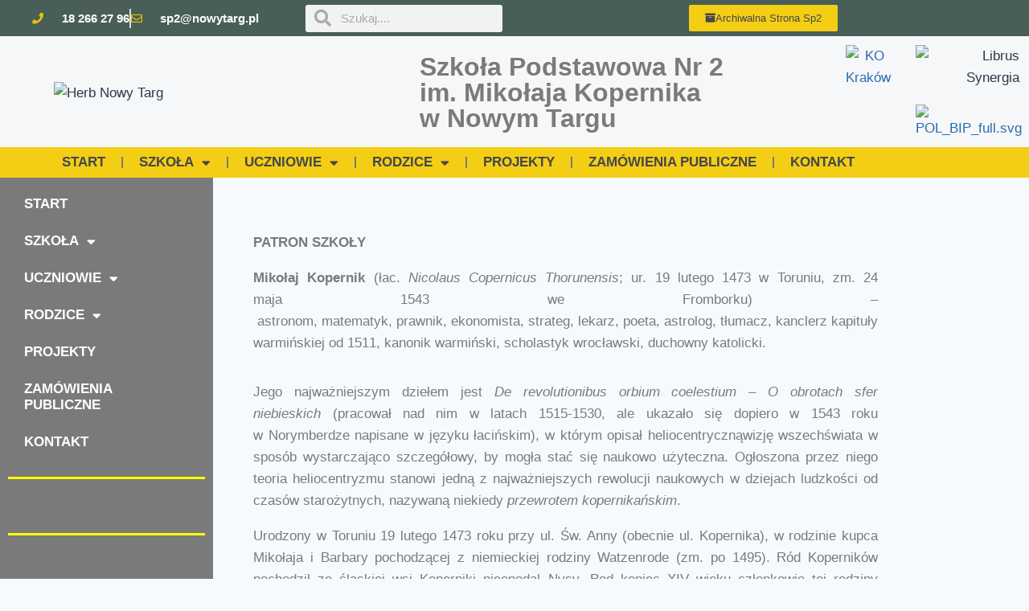

--- FILE ---
content_type: text/html; charset=UTF-8
request_url: http://sp2.nowytarg.pl/patron/
body_size: 25249
content:
<!doctype html>
<html lang="pl-PL" class="no-js" itemtype="https://schema.org/WebPage" itemscope>
<head>
	<meta charset="UTF-8">
	<meta name="viewport" content="width=device-width, initial-scale=1, minimum-scale=1">
	<title>Patron &#8211; Szkoła Podstawowa Nr 2 im. Mikołaja Kopernika</title>
<meta name='robots' content='max-image-preview:large' />
	<style>img:is([sizes="auto" i], [sizes^="auto," i]) { contain-intrinsic-size: 3000px 1500px }</style>
	<link rel="alternate" type="application/rss+xml" title="Szkoła Podstawowa Nr 2 im. Mikołaja Kopernika &raquo; Kanał z wpisami" href="https://sp2.nowytarg.pl/feed/" />
<link rel="alternate" type="application/rss+xml" title="Szkoła Podstawowa Nr 2 im. Mikołaja Kopernika &raquo; Kanał z komentarzami" href="https://sp2.nowytarg.pl/comments/feed/" />
<link rel="alternate" type="text/calendar" title="Szkoła Podstawowa Nr 2 im. Mikołaja Kopernika &raquo; kanał iCal" href="https://sp2.nowytarg.pl/events/?ical=1" />
			<script>document.documentElement.classList.remove( 'no-js' );</script>
			<script>
window._wpemojiSettings = {"baseUrl":"https:\/\/s.w.org\/images\/core\/emoji\/16.0.1\/72x72\/","ext":".png","svgUrl":"https:\/\/s.w.org\/images\/core\/emoji\/16.0.1\/svg\/","svgExt":".svg","source":{"concatemoji":"http:\/\/sp2.nowytarg.pl\/wp-includes\/js\/wp-emoji-release.min.js?ver=6.8.3"}};
/*! This file is auto-generated */
!function(s,n){var o,i,e;function c(e){try{var t={supportTests:e,timestamp:(new Date).valueOf()};sessionStorage.setItem(o,JSON.stringify(t))}catch(e){}}function p(e,t,n){e.clearRect(0,0,e.canvas.width,e.canvas.height),e.fillText(t,0,0);var t=new Uint32Array(e.getImageData(0,0,e.canvas.width,e.canvas.height).data),a=(e.clearRect(0,0,e.canvas.width,e.canvas.height),e.fillText(n,0,0),new Uint32Array(e.getImageData(0,0,e.canvas.width,e.canvas.height).data));return t.every(function(e,t){return e===a[t]})}function u(e,t){e.clearRect(0,0,e.canvas.width,e.canvas.height),e.fillText(t,0,0);for(var n=e.getImageData(16,16,1,1),a=0;a<n.data.length;a++)if(0!==n.data[a])return!1;return!0}function f(e,t,n,a){switch(t){case"flag":return n(e,"\ud83c\udff3\ufe0f\u200d\u26a7\ufe0f","\ud83c\udff3\ufe0f\u200b\u26a7\ufe0f")?!1:!n(e,"\ud83c\udde8\ud83c\uddf6","\ud83c\udde8\u200b\ud83c\uddf6")&&!n(e,"\ud83c\udff4\udb40\udc67\udb40\udc62\udb40\udc65\udb40\udc6e\udb40\udc67\udb40\udc7f","\ud83c\udff4\u200b\udb40\udc67\u200b\udb40\udc62\u200b\udb40\udc65\u200b\udb40\udc6e\u200b\udb40\udc67\u200b\udb40\udc7f");case"emoji":return!a(e,"\ud83e\udedf")}return!1}function g(e,t,n,a){var r="undefined"!=typeof WorkerGlobalScope&&self instanceof WorkerGlobalScope?new OffscreenCanvas(300,150):s.createElement("canvas"),o=r.getContext("2d",{willReadFrequently:!0}),i=(o.textBaseline="top",o.font="600 32px Arial",{});return e.forEach(function(e){i[e]=t(o,e,n,a)}),i}function t(e){var t=s.createElement("script");t.src=e,t.defer=!0,s.head.appendChild(t)}"undefined"!=typeof Promise&&(o="wpEmojiSettingsSupports",i=["flag","emoji"],n.supports={everything:!0,everythingExceptFlag:!0},e=new Promise(function(e){s.addEventListener("DOMContentLoaded",e,{once:!0})}),new Promise(function(t){var n=function(){try{var e=JSON.parse(sessionStorage.getItem(o));if("object"==typeof e&&"number"==typeof e.timestamp&&(new Date).valueOf()<e.timestamp+604800&&"object"==typeof e.supportTests)return e.supportTests}catch(e){}return null}();if(!n){if("undefined"!=typeof Worker&&"undefined"!=typeof OffscreenCanvas&&"undefined"!=typeof URL&&URL.createObjectURL&&"undefined"!=typeof Blob)try{var e="postMessage("+g.toString()+"("+[JSON.stringify(i),f.toString(),p.toString(),u.toString()].join(",")+"));",a=new Blob([e],{type:"text/javascript"}),r=new Worker(URL.createObjectURL(a),{name:"wpTestEmojiSupports"});return void(r.onmessage=function(e){c(n=e.data),r.terminate(),t(n)})}catch(e){}c(n=g(i,f,p,u))}t(n)}).then(function(e){for(var t in e)n.supports[t]=e[t],n.supports.everything=n.supports.everything&&n.supports[t],"flag"!==t&&(n.supports.everythingExceptFlag=n.supports.everythingExceptFlag&&n.supports[t]);n.supports.everythingExceptFlag=n.supports.everythingExceptFlag&&!n.supports.flag,n.DOMReady=!1,n.readyCallback=function(){n.DOMReady=!0}}).then(function(){return e}).then(function(){var e;n.supports.everything||(n.readyCallback(),(e=n.source||{}).concatemoji?t(e.concatemoji):e.wpemoji&&e.twemoji&&(t(e.twemoji),t(e.wpemoji)))}))}((window,document),window._wpemojiSettings);
</script>
<style id='wp-emoji-styles-inline-css'>

	img.wp-smiley, img.emoji {
		display: inline !important;
		border: none !important;
		box-shadow: none !important;
		height: 1em !important;
		width: 1em !important;
		margin: 0 0.07em !important;
		vertical-align: -0.1em !important;
		background: none !important;
		padding: 0 !important;
	}
</style>
<style id='classic-theme-styles-inline-css'>
/*! This file is auto-generated */
.wp-block-button__link{color:#fff;background-color:#32373c;border-radius:9999px;box-shadow:none;text-decoration:none;padding:calc(.667em + 2px) calc(1.333em + 2px);font-size:1.125em}.wp-block-file__button{background:#32373c;color:#fff;text-decoration:none}
</style>
<style id='pdfemb-pdf-embedder-viewer-style-inline-css'>
.wp-block-pdfemb-pdf-embedder-viewer{max-width:none}

</style>
<style id='filebird-block-filebird-gallery-style-inline-css'>
ul.filebird-block-filebird-gallery{margin:auto!important;padding:0!important;width:100%}ul.filebird-block-filebird-gallery.layout-grid{display:grid;grid-gap:20px;align-items:stretch;grid-template-columns:repeat(var(--columns),1fr);justify-items:stretch}ul.filebird-block-filebird-gallery.layout-grid li img{border:1px solid #ccc;box-shadow:2px 2px 6px 0 rgba(0,0,0,.3);height:100%;max-width:100%;-o-object-fit:cover;object-fit:cover;width:100%}ul.filebird-block-filebird-gallery.layout-masonry{-moz-column-count:var(--columns);-moz-column-gap:var(--space);column-gap:var(--space);-moz-column-width:var(--min-width);columns:var(--min-width) var(--columns);display:block;overflow:auto}ul.filebird-block-filebird-gallery.layout-masonry li{margin-bottom:var(--space)}ul.filebird-block-filebird-gallery li{list-style:none}ul.filebird-block-filebird-gallery li figure{height:100%;margin:0;padding:0;position:relative;width:100%}ul.filebird-block-filebird-gallery li figure figcaption{background:linear-gradient(0deg,rgba(0,0,0,.7),rgba(0,0,0,.3) 70%,transparent);bottom:0;box-sizing:border-box;color:#fff;font-size:.8em;margin:0;max-height:100%;overflow:auto;padding:3em .77em .7em;position:absolute;text-align:center;width:100%;z-index:2}ul.filebird-block-filebird-gallery li figure figcaption a{color:inherit}

</style>
<style id='global-styles-inline-css'>
:root{--wp--preset--aspect-ratio--square: 1;--wp--preset--aspect-ratio--4-3: 4/3;--wp--preset--aspect-ratio--3-4: 3/4;--wp--preset--aspect-ratio--3-2: 3/2;--wp--preset--aspect-ratio--2-3: 2/3;--wp--preset--aspect-ratio--16-9: 16/9;--wp--preset--aspect-ratio--9-16: 9/16;--wp--preset--color--black: #000000;--wp--preset--color--cyan-bluish-gray: #abb8c3;--wp--preset--color--white: #ffffff;--wp--preset--color--pale-pink: #f78da7;--wp--preset--color--vivid-red: #cf2e2e;--wp--preset--color--luminous-vivid-orange: #ff6900;--wp--preset--color--luminous-vivid-amber: #fcb900;--wp--preset--color--light-green-cyan: #7bdcb5;--wp--preset--color--vivid-green-cyan: #00d084;--wp--preset--color--pale-cyan-blue: #8ed1fc;--wp--preset--color--vivid-cyan-blue: #0693e3;--wp--preset--color--vivid-purple: #9b51e0;--wp--preset--color--theme-palette-1: var(--global-palette1);--wp--preset--color--theme-palette-2: var(--global-palette2);--wp--preset--color--theme-palette-3: var(--global-palette3);--wp--preset--color--theme-palette-4: var(--global-palette4);--wp--preset--color--theme-palette-5: var(--global-palette5);--wp--preset--color--theme-palette-6: var(--global-palette6);--wp--preset--color--theme-palette-7: var(--global-palette7);--wp--preset--color--theme-palette-8: var(--global-palette8);--wp--preset--color--theme-palette-9: var(--global-palette9);--wp--preset--gradient--vivid-cyan-blue-to-vivid-purple: linear-gradient(135deg,rgba(6,147,227,1) 0%,rgb(155,81,224) 100%);--wp--preset--gradient--light-green-cyan-to-vivid-green-cyan: linear-gradient(135deg,rgb(122,220,180) 0%,rgb(0,208,130) 100%);--wp--preset--gradient--luminous-vivid-amber-to-luminous-vivid-orange: linear-gradient(135deg,rgba(252,185,0,1) 0%,rgba(255,105,0,1) 100%);--wp--preset--gradient--luminous-vivid-orange-to-vivid-red: linear-gradient(135deg,rgba(255,105,0,1) 0%,rgb(207,46,46) 100%);--wp--preset--gradient--very-light-gray-to-cyan-bluish-gray: linear-gradient(135deg,rgb(238,238,238) 0%,rgb(169,184,195) 100%);--wp--preset--gradient--cool-to-warm-spectrum: linear-gradient(135deg,rgb(74,234,220) 0%,rgb(151,120,209) 20%,rgb(207,42,186) 40%,rgb(238,44,130) 60%,rgb(251,105,98) 80%,rgb(254,248,76) 100%);--wp--preset--gradient--blush-light-purple: linear-gradient(135deg,rgb(255,206,236) 0%,rgb(152,150,240) 100%);--wp--preset--gradient--blush-bordeaux: linear-gradient(135deg,rgb(254,205,165) 0%,rgb(254,45,45) 50%,rgb(107,0,62) 100%);--wp--preset--gradient--luminous-dusk: linear-gradient(135deg,rgb(255,203,112) 0%,rgb(199,81,192) 50%,rgb(65,88,208) 100%);--wp--preset--gradient--pale-ocean: linear-gradient(135deg,rgb(255,245,203) 0%,rgb(182,227,212) 50%,rgb(51,167,181) 100%);--wp--preset--gradient--electric-grass: linear-gradient(135deg,rgb(202,248,128) 0%,rgb(113,206,126) 100%);--wp--preset--gradient--midnight: linear-gradient(135deg,rgb(2,3,129) 0%,rgb(40,116,252) 100%);--wp--preset--font-size--small: var(--global-font-size-small);--wp--preset--font-size--medium: var(--global-font-size-medium);--wp--preset--font-size--large: var(--global-font-size-large);--wp--preset--font-size--x-large: 42px;--wp--preset--font-size--larger: var(--global-font-size-larger);--wp--preset--font-size--xxlarge: var(--global-font-size-xxlarge);--wp--preset--spacing--20: 0.44rem;--wp--preset--spacing--30: 0.67rem;--wp--preset--spacing--40: 1rem;--wp--preset--spacing--50: 1.5rem;--wp--preset--spacing--60: 2.25rem;--wp--preset--spacing--70: 3.38rem;--wp--preset--spacing--80: 5.06rem;--wp--preset--shadow--natural: 6px 6px 9px rgba(0, 0, 0, 0.2);--wp--preset--shadow--deep: 12px 12px 50px rgba(0, 0, 0, 0.4);--wp--preset--shadow--sharp: 6px 6px 0px rgba(0, 0, 0, 0.2);--wp--preset--shadow--outlined: 6px 6px 0px -3px rgba(255, 255, 255, 1), 6px 6px rgba(0, 0, 0, 1);--wp--preset--shadow--crisp: 6px 6px 0px rgba(0, 0, 0, 1);}:where(.is-layout-flex){gap: 0.5em;}:where(.is-layout-grid){gap: 0.5em;}body .is-layout-flex{display: flex;}.is-layout-flex{flex-wrap: wrap;align-items: center;}.is-layout-flex > :is(*, div){margin: 0;}body .is-layout-grid{display: grid;}.is-layout-grid > :is(*, div){margin: 0;}:where(.wp-block-columns.is-layout-flex){gap: 2em;}:where(.wp-block-columns.is-layout-grid){gap: 2em;}:where(.wp-block-post-template.is-layout-flex){gap: 1.25em;}:where(.wp-block-post-template.is-layout-grid){gap: 1.25em;}.has-black-color{color: var(--wp--preset--color--black) !important;}.has-cyan-bluish-gray-color{color: var(--wp--preset--color--cyan-bluish-gray) !important;}.has-white-color{color: var(--wp--preset--color--white) !important;}.has-pale-pink-color{color: var(--wp--preset--color--pale-pink) !important;}.has-vivid-red-color{color: var(--wp--preset--color--vivid-red) !important;}.has-luminous-vivid-orange-color{color: var(--wp--preset--color--luminous-vivid-orange) !important;}.has-luminous-vivid-amber-color{color: var(--wp--preset--color--luminous-vivid-amber) !important;}.has-light-green-cyan-color{color: var(--wp--preset--color--light-green-cyan) !important;}.has-vivid-green-cyan-color{color: var(--wp--preset--color--vivid-green-cyan) !important;}.has-pale-cyan-blue-color{color: var(--wp--preset--color--pale-cyan-blue) !important;}.has-vivid-cyan-blue-color{color: var(--wp--preset--color--vivid-cyan-blue) !important;}.has-vivid-purple-color{color: var(--wp--preset--color--vivid-purple) !important;}.has-black-background-color{background-color: var(--wp--preset--color--black) !important;}.has-cyan-bluish-gray-background-color{background-color: var(--wp--preset--color--cyan-bluish-gray) !important;}.has-white-background-color{background-color: var(--wp--preset--color--white) !important;}.has-pale-pink-background-color{background-color: var(--wp--preset--color--pale-pink) !important;}.has-vivid-red-background-color{background-color: var(--wp--preset--color--vivid-red) !important;}.has-luminous-vivid-orange-background-color{background-color: var(--wp--preset--color--luminous-vivid-orange) !important;}.has-luminous-vivid-amber-background-color{background-color: var(--wp--preset--color--luminous-vivid-amber) !important;}.has-light-green-cyan-background-color{background-color: var(--wp--preset--color--light-green-cyan) !important;}.has-vivid-green-cyan-background-color{background-color: var(--wp--preset--color--vivid-green-cyan) !important;}.has-pale-cyan-blue-background-color{background-color: var(--wp--preset--color--pale-cyan-blue) !important;}.has-vivid-cyan-blue-background-color{background-color: var(--wp--preset--color--vivid-cyan-blue) !important;}.has-vivid-purple-background-color{background-color: var(--wp--preset--color--vivid-purple) !important;}.has-black-border-color{border-color: var(--wp--preset--color--black) !important;}.has-cyan-bluish-gray-border-color{border-color: var(--wp--preset--color--cyan-bluish-gray) !important;}.has-white-border-color{border-color: var(--wp--preset--color--white) !important;}.has-pale-pink-border-color{border-color: var(--wp--preset--color--pale-pink) !important;}.has-vivid-red-border-color{border-color: var(--wp--preset--color--vivid-red) !important;}.has-luminous-vivid-orange-border-color{border-color: var(--wp--preset--color--luminous-vivid-orange) !important;}.has-luminous-vivid-amber-border-color{border-color: var(--wp--preset--color--luminous-vivid-amber) !important;}.has-light-green-cyan-border-color{border-color: var(--wp--preset--color--light-green-cyan) !important;}.has-vivid-green-cyan-border-color{border-color: var(--wp--preset--color--vivid-green-cyan) !important;}.has-pale-cyan-blue-border-color{border-color: var(--wp--preset--color--pale-cyan-blue) !important;}.has-vivid-cyan-blue-border-color{border-color: var(--wp--preset--color--vivid-cyan-blue) !important;}.has-vivid-purple-border-color{border-color: var(--wp--preset--color--vivid-purple) !important;}.has-vivid-cyan-blue-to-vivid-purple-gradient-background{background: var(--wp--preset--gradient--vivid-cyan-blue-to-vivid-purple) !important;}.has-light-green-cyan-to-vivid-green-cyan-gradient-background{background: var(--wp--preset--gradient--light-green-cyan-to-vivid-green-cyan) !important;}.has-luminous-vivid-amber-to-luminous-vivid-orange-gradient-background{background: var(--wp--preset--gradient--luminous-vivid-amber-to-luminous-vivid-orange) !important;}.has-luminous-vivid-orange-to-vivid-red-gradient-background{background: var(--wp--preset--gradient--luminous-vivid-orange-to-vivid-red) !important;}.has-very-light-gray-to-cyan-bluish-gray-gradient-background{background: var(--wp--preset--gradient--very-light-gray-to-cyan-bluish-gray) !important;}.has-cool-to-warm-spectrum-gradient-background{background: var(--wp--preset--gradient--cool-to-warm-spectrum) !important;}.has-blush-light-purple-gradient-background{background: var(--wp--preset--gradient--blush-light-purple) !important;}.has-blush-bordeaux-gradient-background{background: var(--wp--preset--gradient--blush-bordeaux) !important;}.has-luminous-dusk-gradient-background{background: var(--wp--preset--gradient--luminous-dusk) !important;}.has-pale-ocean-gradient-background{background: var(--wp--preset--gradient--pale-ocean) !important;}.has-electric-grass-gradient-background{background: var(--wp--preset--gradient--electric-grass) !important;}.has-midnight-gradient-background{background: var(--wp--preset--gradient--midnight) !important;}.has-small-font-size{font-size: var(--wp--preset--font-size--small) !important;}.has-medium-font-size{font-size: var(--wp--preset--font-size--medium) !important;}.has-large-font-size{font-size: var(--wp--preset--font-size--large) !important;}.has-x-large-font-size{font-size: var(--wp--preset--font-size--x-large) !important;}
:where(.wp-block-post-template.is-layout-flex){gap: 1.25em;}:where(.wp-block-post-template.is-layout-grid){gap: 1.25em;}
:where(.wp-block-columns.is-layout-flex){gap: 2em;}:where(.wp-block-columns.is-layout-grid){gap: 2em;}
:root :where(.wp-block-pullquote){font-size: 1.5em;line-height: 1.6;}
</style>
<link rel='stylesheet' id='tribe-events-v2-single-skeleton-css' href='http://sp2.nowytarg.pl/wp-content/plugins/the-events-calendar/build/css/tribe-events-single-skeleton.css?ver=6.15.14' media='all' />
<link rel='stylesheet' id='tribe-events-v2-single-skeleton-full-css' href='http://sp2.nowytarg.pl/wp-content/plugins/the-events-calendar/build/css/tribe-events-single-full.css?ver=6.15.14' media='all' />
<link rel='stylesheet' id='tec-events-elementor-widgets-base-styles-css' href='http://sp2.nowytarg.pl/wp-content/plugins/the-events-calendar/build/css/integrations/plugins/elementor/widgets/widget-base.css?ver=6.15.14' media='all' />
<link rel='stylesheet' id='kadence-global-css' href='http://sp2.nowytarg.pl/wp-content/themes/kadence/assets/css/global.min.css?ver=1.2.6' media='all' />
<style id='kadence-global-inline-css'>
/* Kadence Base CSS */
:root{--global-palette1:#2B6CB0;--global-palette2:#215387;--global-palette3:#1A202C;--global-palette4:#2D3748;--global-palette5:#4A5568;--global-palette6:#718096;--global-palette7:#EDF2F7;--global-palette8:#F7FAFC;--global-palette9:#ffffff;--global-palette9rgb:255, 255, 255;--global-palette-highlight:var(--global-palette1);--global-palette-highlight-alt:var(--global-palette2);--global-palette-highlight-alt2:var(--global-palette9);--global-palette-btn-bg:var(--global-palette1);--global-palette-btn-bg-hover:var(--global-palette2);--global-palette-btn:var(--global-palette9);--global-palette-btn-hover:var(--global-palette9);--global-body-font-family:-apple-system,BlinkMacSystemFont,"Segoe UI",Roboto,Oxygen-Sans,Ubuntu,Cantarell,"Helvetica Neue",sans-serif, "Apple Color Emoji", "Segoe UI Emoji", "Segoe UI Symbol";--global-heading-font-family:inherit;--global-primary-nav-font-family:inherit;--global-fallback-font:sans-serif;--global-display-fallback-font:sans-serif;--global-content-width:1290px;--global-content-narrow-width:842px;--global-content-edge-padding:1.5rem;--global-content-boxed-padding:2rem;--global-calc-content-width:calc(1290px - var(--global-content-edge-padding) - var(--global-content-edge-padding) );--wp--style--global--content-size:var(--global-calc-content-width);}.wp-site-blocks{--global-vw:calc( 100vw - ( 0.5 * var(--scrollbar-offset)));}:root body.kadence-elementor-colors{--e-global-color-kadence1:var(--global-palette1);--e-global-color-kadence2:var(--global-palette2);--e-global-color-kadence3:var(--global-palette3);--e-global-color-kadence4:var(--global-palette4);--e-global-color-kadence5:var(--global-palette5);--e-global-color-kadence6:var(--global-palette6);--e-global-color-kadence7:var(--global-palette7);--e-global-color-kadence8:var(--global-palette8);--e-global-color-kadence9:var(--global-palette9);}body{background:var(--global-palette8);}body, input, select, optgroup, textarea{font-weight:400;font-size:17px;line-height:1.6;font-family:var(--global-body-font-family);color:var(--global-palette4);}.content-bg, body.content-style-unboxed .site{background:var(--global-palette9);}h1,h2,h3,h4,h5,h6{font-family:var(--global-heading-font-family);}h1{font-weight:700;font-size:32px;line-height:1.5;color:var(--global-palette3);}h2{font-weight:700;font-size:28px;line-height:1.5;color:var(--global-palette3);}h3{font-weight:700;font-size:24px;line-height:1.5;color:var(--global-palette3);}h4{font-weight:700;font-size:22px;line-height:1.5;color:var(--global-palette4);}h5{font-weight:700;font-size:20px;line-height:1.5;color:var(--global-palette4);}h6{font-weight:700;font-size:18px;line-height:1.5;color:var(--global-palette5);}.entry-hero .kadence-breadcrumbs{max-width:1290px;}.site-container, .site-header-row-layout-contained, .site-footer-row-layout-contained, .entry-hero-layout-contained, .comments-area, .alignfull > .wp-block-cover__inner-container, .alignwide > .wp-block-cover__inner-container{max-width:var(--global-content-width);}.content-width-narrow .content-container.site-container, .content-width-narrow .hero-container.site-container{max-width:var(--global-content-narrow-width);}@media all and (min-width: 1520px){.wp-site-blocks .content-container  .alignwide{margin-left:-115px;margin-right:-115px;width:unset;max-width:unset;}}@media all and (min-width: 1102px){.content-width-narrow .wp-site-blocks .content-container .alignwide{margin-left:-130px;margin-right:-130px;width:unset;max-width:unset;}}.content-style-boxed .wp-site-blocks .entry-content .alignwide{margin-left:calc( -1 * var( --global-content-boxed-padding ) );margin-right:calc( -1 * var( --global-content-boxed-padding ) );}.content-area{margin-top:5rem;margin-bottom:5rem;}@media all and (max-width: 1024px){.content-area{margin-top:3rem;margin-bottom:3rem;}}@media all and (max-width: 767px){.content-area{margin-top:2rem;margin-bottom:2rem;}}@media all and (max-width: 1024px){:root{--global-content-boxed-padding:2rem;}}@media all and (max-width: 767px){:root{--global-content-boxed-padding:1.5rem;}}.entry-content-wrap{padding:2rem;}@media all and (max-width: 1024px){.entry-content-wrap{padding:2rem;}}@media all and (max-width: 767px){.entry-content-wrap{padding:1.5rem;}}.entry.single-entry{box-shadow:0px 15px 15px -10px rgba(0,0,0,0.05);}.entry.loop-entry{box-shadow:0px 15px 15px -10px rgba(0,0,0,0.05);}.loop-entry .entry-content-wrap{padding:2rem;}@media all and (max-width: 1024px){.loop-entry .entry-content-wrap{padding:2rem;}}@media all and (max-width: 767px){.loop-entry .entry-content-wrap{padding:1.5rem;}}button, .button, .wp-block-button__link, input[type="button"], input[type="reset"], input[type="submit"], .fl-button, .elementor-button-wrapper .elementor-button{box-shadow:0px 0px 0px -7px rgba(0,0,0,0);}button:hover, button:focus, button:active, .button:hover, .button:focus, .button:active, .wp-block-button__link:hover, .wp-block-button__link:focus, .wp-block-button__link:active, input[type="button"]:hover, input[type="button"]:focus, input[type="button"]:active, input[type="reset"]:hover, input[type="reset"]:focus, input[type="reset"]:active, input[type="submit"]:hover, input[type="submit"]:focus, input[type="submit"]:active, .elementor-button-wrapper .elementor-button:hover, .elementor-button-wrapper .elementor-button:focus, .elementor-button-wrapper .elementor-button:active{box-shadow:0px 15px 25px -7px rgba(0,0,0,0.1);}.kb-button.kb-btn-global-outline.kb-btn-global-inherit{padding-top:calc(px - 2px);padding-right:calc(px - 2px);padding-bottom:calc(px - 2px);padding-left:calc(px - 2px);}@media all and (min-width: 1025px){.transparent-header .entry-hero .entry-hero-container-inner{padding-top:80px;}}@media all and (max-width: 1024px){.mobile-transparent-header .entry-hero .entry-hero-container-inner{padding-top:80px;}}@media all and (max-width: 767px){.mobile-transparent-header .entry-hero .entry-hero-container-inner{padding-top:80px;}}.entry-hero.page-hero-section .entry-header{min-height:200px;}.entry-author-style-center{padding-top:var(--global-md-spacing);border-top:1px solid var(--global-gray-500);}.entry-author-style-center .entry-author-avatar, .entry-meta .author-avatar{display:none;}.entry-author-style-normal .entry-author-profile{padding-left:0px;}#comments .comment-meta{margin-left:0px;}
/* Kadence Header CSS */
@media all and (max-width: 1024px){.mobile-transparent-header #masthead{position:absolute;left:0px;right:0px;z-index:100;}.kadence-scrollbar-fixer.mobile-transparent-header #masthead{right:var(--scrollbar-offset,0);}.mobile-transparent-header #masthead, .mobile-transparent-header .site-top-header-wrap .site-header-row-container-inner, .mobile-transparent-header .site-main-header-wrap .site-header-row-container-inner, .mobile-transparent-header .site-bottom-header-wrap .site-header-row-container-inner{background:transparent;}.site-header-row-tablet-layout-fullwidth, .site-header-row-tablet-layout-standard{padding:0px;}}@media all and (min-width: 1025px){.transparent-header #masthead{position:absolute;left:0px;right:0px;z-index:100;}.transparent-header.kadence-scrollbar-fixer #masthead{right:var(--scrollbar-offset,0);}.transparent-header #masthead, .transparent-header .site-top-header-wrap .site-header-row-container-inner, .transparent-header .site-main-header-wrap .site-header-row-container-inner, .transparent-header .site-bottom-header-wrap .site-header-row-container-inner{background:transparent;}}.site-branding{padding:0px 0px 0px 0px;}.site-branding .site-title{font-weight:700;font-size:26px;line-height:1.2;color:var(--global-palette3);}#masthead, #masthead .kadence-sticky-header.item-is-fixed:not(.item-at-start):not(.site-header-row-container):not(.site-main-header-wrap), #masthead .kadence-sticky-header.item-is-fixed:not(.item-at-start) > .site-header-row-container-inner{background:#ffffff;}.site-main-header-inner-wrap{min-height:80px;}.header-navigation[class*="header-navigation-style-underline"] .header-menu-container.primary-menu-container>ul>li>a:after{width:calc( 100% - 1.2em);}.main-navigation .primary-menu-container > ul > li.menu-item > a{padding-left:calc(1.2em / 2);padding-right:calc(1.2em / 2);padding-top:0.6em;padding-bottom:0.6em;color:var(--global-palette5);}.main-navigation .primary-menu-container > ul > li.menu-item .dropdown-nav-special-toggle{right:calc(1.2em / 2);}.main-navigation .primary-menu-container > ul > li.menu-item > a:hover{color:var(--global-palette-highlight);}.main-navigation .primary-menu-container > ul > li.menu-item.current-menu-item > a{color:var(--global-palette3);}.header-navigation .header-menu-container ul ul.sub-menu, .header-navigation .header-menu-container ul ul.submenu{background:var(--global-palette3);box-shadow:0px 2px 13px 0px rgba(0,0,0,0.1);}.header-navigation .header-menu-container ul ul li.menu-item, .header-menu-container ul.menu > li.kadence-menu-mega-enabled > ul > li.menu-item > a{border-bottom:1px solid rgba(255,255,255,0.1);}.header-navigation .header-menu-container ul ul li.menu-item > a{width:200px;padding-top:1em;padding-bottom:1em;color:var(--global-palette8);font-size:12px;}.header-navigation .header-menu-container ul ul li.menu-item > a:hover{color:var(--global-palette9);background:var(--global-palette4);}.header-navigation .header-menu-container ul ul li.menu-item.current-menu-item > a{color:var(--global-palette9);background:var(--global-palette4);}.mobile-toggle-open-container .menu-toggle-open, .mobile-toggle-open-container .menu-toggle-open:focus{color:var(--global-palette5);padding:0.4em 0.6em 0.4em 0.6em;font-size:14px;}.mobile-toggle-open-container .menu-toggle-open.menu-toggle-style-bordered{border:1px solid currentColor;}.mobile-toggle-open-container .menu-toggle-open .menu-toggle-icon{font-size:20px;}.mobile-toggle-open-container .menu-toggle-open:hover, .mobile-toggle-open-container .menu-toggle-open:focus-visible{color:var(--global-palette-highlight);}.mobile-navigation ul li{font-size:14px;}.mobile-navigation ul li a{padding-top:1em;padding-bottom:1em;}.mobile-navigation ul li > a, .mobile-navigation ul li.menu-item-has-children > .drawer-nav-drop-wrap{color:var(--global-palette8);}.mobile-navigation ul li.current-menu-item > a, .mobile-navigation ul li.current-menu-item.menu-item-has-children > .drawer-nav-drop-wrap{color:var(--global-palette-highlight);}.mobile-navigation ul li.menu-item-has-children .drawer-nav-drop-wrap, .mobile-navigation ul li:not(.menu-item-has-children) a{border-bottom:1px solid rgba(255,255,255,0.1);}.mobile-navigation:not(.drawer-navigation-parent-toggle-true) ul li.menu-item-has-children .drawer-nav-drop-wrap button{border-left:1px solid rgba(255,255,255,0.1);}#mobile-drawer .drawer-header .drawer-toggle{padding:0.6em 0.15em 0.6em 0.15em;font-size:24px;}
/* Kadence Footer CSS */
.site-bottom-footer-inner-wrap{padding-top:30px;padding-bottom:30px;grid-column-gap:30px;}.site-bottom-footer-inner-wrap .widget{margin-bottom:30px;}.site-bottom-footer-inner-wrap .site-footer-section:not(:last-child):after{right:calc(-30px / 2);}
/* Kadence Events CSS */
:root{--tec-color-background-events:transparent;--tec-color-text-event-date:var(--global-palette3);--tec-color-text-event-title:var(--global-palette3);--tec-color-text-events-title:var(--global-palette3);--tec-color-background-view-selector-list-item-hover:var(--global-palette7);--tec-color-background-secondary:var(--global-palette7);--tec-color-link-primary:var(--global-palette3);--tec-color-icon-active:var(--global-palette3);--tec-color-day-marker-month:var(--global-palette4);--tec-color-border-active-month-grid-hover:var(--global-palette5);--tec-color-accent-primary:var(--global-palette1);--tec-color-border-default:var(--global-gray-400);}
</style>
<link rel='stylesheet' id='kadence-header-css' href='http://sp2.nowytarg.pl/wp-content/themes/kadence/assets/css/header.min.css?ver=1.2.6' media='all' />
<link rel='stylesheet' id='kadence-content-css' href='http://sp2.nowytarg.pl/wp-content/themes/kadence/assets/css/content.min.css?ver=1.2.6' media='all' />
<link rel='stylesheet' id='kadence-footer-css' href='http://sp2.nowytarg.pl/wp-content/themes/kadence/assets/css/footer.min.css?ver=1.2.6' media='all' />
<link rel='stylesheet' id='elementor-frontend-css' href='http://sp2.nowytarg.pl/wp-content/plugins/elementor/assets/css/frontend.min.css?ver=3.34.2' media='all' />
<link rel='stylesheet' id='widget-icon-list-css' href='http://sp2.nowytarg.pl/wp-content/plugins/elementor/assets/css/widget-icon-list.min.css?ver=3.34.2' media='all' />
<link rel='stylesheet' id='widget-search-form-css' href='http://sp2.nowytarg.pl/wp-content/plugins/elementor-pro/assets/css/widget-search-form.min.css?ver=3.34.1' media='all' />
<link rel='stylesheet' id='elementor-icons-shared-0-css' href='http://sp2.nowytarg.pl/wp-content/plugins/elementor/assets/lib/font-awesome/css/fontawesome.min.css?ver=5.15.3' media='all' />
<link rel='stylesheet' id='elementor-icons-fa-solid-css' href='http://sp2.nowytarg.pl/wp-content/plugins/elementor/assets/lib/font-awesome/css/solid.min.css?ver=5.15.3' media='all' />
<link rel='stylesheet' id='e-animation-grow-css' href='http://sp2.nowytarg.pl/wp-content/plugins/elementor/assets/lib/animations/styles/e-animation-grow.min.css?ver=3.34.2' media='all' />
<link rel='stylesheet' id='widget-image-css' href='http://sp2.nowytarg.pl/wp-content/plugins/elementor/assets/css/widget-image.min.css?ver=3.34.2' media='all' />
<link rel='stylesheet' id='widget-heading-css' href='http://sp2.nowytarg.pl/wp-content/plugins/elementor/assets/css/widget-heading.min.css?ver=3.34.2' media='all' />
<link rel='stylesheet' id='widget-nav-menu-css' href='http://sp2.nowytarg.pl/wp-content/plugins/elementor-pro/assets/css/widget-nav-menu.min.css?ver=3.34.1' media='all' />
<link rel='stylesheet' id='widget-social-icons-css' href='http://sp2.nowytarg.pl/wp-content/plugins/elementor/assets/css/widget-social-icons.min.css?ver=3.34.2' media='all' />
<link rel='stylesheet' id='e-apple-webkit-css' href='http://sp2.nowytarg.pl/wp-content/plugins/elementor/assets/css/conditionals/apple-webkit.min.css?ver=3.34.2' media='all' />
<link rel='stylesheet' id='widget-divider-css' href='http://sp2.nowytarg.pl/wp-content/plugins/elementor/assets/css/widget-divider.min.css?ver=3.34.2' media='all' />
<link rel='stylesheet' id='e-animation-float-css' href='http://sp2.nowytarg.pl/wp-content/plugins/elementor/assets/lib/animations/styles/e-animation-float.min.css?ver=3.34.2' media='all' />
<link rel='stylesheet' id='e-animation-fadeIn-css' href='http://sp2.nowytarg.pl/wp-content/plugins/elementor/assets/lib/animations/styles/fadeIn.min.css?ver=3.34.2' media='all' />
<link rel='stylesheet' id='elementor-icons-css' href='http://sp2.nowytarg.pl/wp-content/plugins/elementor/assets/lib/eicons/css/elementor-icons.min.css?ver=5.46.0' media='all' />
<link rel='stylesheet' id='elementor-post-252-css' href='http://sp2.nowytarg.pl/wp-content/uploads/elementor/css/post-252.css?ver=1769032849' media='all' />
<link rel='stylesheet' id='elementor-post-28-css' href='http://sp2.nowytarg.pl/wp-content/uploads/elementor/css/post-28.css?ver=1769066834' media='all' />
<link rel='stylesheet' id='elementor-post-549-css' href='http://sp2.nowytarg.pl/wp-content/uploads/elementor/css/post-549.css?ver=1769032849' media='all' />
<link rel='stylesheet' id='elementor-post-502-css' href='http://sp2.nowytarg.pl/wp-content/uploads/elementor/css/post-502.css?ver=1769032849' media='all' />
<link rel='stylesheet' id='elementor-post-558-css' href='http://sp2.nowytarg.pl/wp-content/uploads/elementor/css/post-558.css?ver=1769032849' media='all' />
<link rel='stylesheet' id='kadence-tribe-css' href='http://sp2.nowytarg.pl/wp-content/themes/kadence/assets/css/tribe-events.min.css?ver=1.2.6' media='all' />
<link rel='stylesheet' id='elementor-gf-local-roboto-css' href='https://sp2.nowytarg.pl/wp-content/uploads/elementor/google-fonts/css/roboto.css?ver=1742249226' media='all' />
<link rel='stylesheet' id='elementor-gf-local-robotoslab-css' href='https://sp2.nowytarg.pl/wp-content/uploads/elementor/google-fonts/css/robotoslab.css?ver=1742249233' media='all' />
<link rel='stylesheet' id='elementor-icons-fa-regular-css' href='http://sp2.nowytarg.pl/wp-content/plugins/elementor/assets/lib/font-awesome/css/regular.min.css?ver=5.15.3' media='all' />
<link rel='stylesheet' id='elementor-icons-fa-brands-css' href='http://sp2.nowytarg.pl/wp-content/plugins/elementor/assets/lib/font-awesome/css/brands.min.css?ver=5.15.3' media='all' />
<script src="http://sp2.nowytarg.pl/wp-includes/js/jquery/jquery.min.js?ver=3.7.1" id="jquery-core-js"></script>
<script src="http://sp2.nowytarg.pl/wp-includes/js/jquery/jquery-migrate.min.js?ver=3.4.1" id="jquery-migrate-js"></script>
<link rel="https://api.w.org/" href="https://sp2.nowytarg.pl/wp-json/" /><link rel="alternate" title="JSON" type="application/json" href="https://sp2.nowytarg.pl/wp-json/wp/v2/pages/28" /><link rel="EditURI" type="application/rsd+xml" title="RSD" href="https://sp2.nowytarg.pl/xmlrpc.php?rsd" />
<meta name="generator" content="WordPress 6.8.3" />
<link rel="canonical" href="https://sp2.nowytarg.pl/patron/" />
<link rel='shortlink' href='https://sp2.nowytarg.pl/?p=28' />
<link rel="alternate" title="oEmbed (JSON)" type="application/json+oembed" href="https://sp2.nowytarg.pl/wp-json/oembed/1.0/embed?url=https%3A%2F%2Fsp2.nowytarg.pl%2Fpatron%2F" />
<link rel="alternate" title="oEmbed (XML)" type="text/xml+oembed" href="https://sp2.nowytarg.pl/wp-json/oembed/1.0/embed?url=https%3A%2F%2Fsp2.nowytarg.pl%2Fpatron%2F&#038;format=xml" />
<meta name="tec-api-version" content="v1"><meta name="tec-api-origin" content="https://sp2.nowytarg.pl"><link rel="alternate" href="https://sp2.nowytarg.pl/wp-json/tribe/events/v1/" /><meta name="generator" content="Elementor 3.34.2; features: additional_custom_breakpoints; settings: css_print_method-external, google_font-enabled, font_display-auto">
			<style>
				.e-con.e-parent:nth-of-type(n+4):not(.e-lazyloaded):not(.e-no-lazyload),
				.e-con.e-parent:nth-of-type(n+4):not(.e-lazyloaded):not(.e-no-lazyload) * {
					background-image: none !important;
				}
				@media screen and (max-height: 1024px) {
					.e-con.e-parent:nth-of-type(n+3):not(.e-lazyloaded):not(.e-no-lazyload),
					.e-con.e-parent:nth-of-type(n+3):not(.e-lazyloaded):not(.e-no-lazyload) * {
						background-image: none !important;
					}
				}
				@media screen and (max-height: 640px) {
					.e-con.e-parent:nth-of-type(n+2):not(.e-lazyloaded):not(.e-no-lazyload),
					.e-con.e-parent:nth-of-type(n+2):not(.e-lazyloaded):not(.e-no-lazyload) * {
						background-image: none !important;
					}
				}
			</style>
			</head>

<body class="wp-singular page-template-default page page-id-28 wp-embed-responsive wp-theme-kadence tribe-no-js ally-default footer-on-bottom hide-focus-outline link-style-standard content-title-style-above content-width-normal content-style-boxed content-vertical-padding-show non-transparent-header mobile-non-transparent-header kadence-elementor-colors elementor-default elementor-kit-252 elementor-page elementor-page-28 elementor-page-558">
<div id="wrapper" class="site wp-site-blocks">
			<a class="skip-link screen-reader-text scroll-ignore" href="#main">Przejdź do treści</a>
				<header data-elementor-type="header" data-elementor-id="549" class="elementor elementor-549 elementor-location-header" data-elementor-post-type="elementor_library">
					<section class="elementor-section elementor-top-section elementor-element elementor-element-16480f6f elementor-section-height-min-height elementor-section-content-middle elementor-section-boxed elementor-section-height-default elementor-section-items-middle" data-id="16480f6f" data-element_type="section" data-settings="{&quot;background_background&quot;:&quot;classic&quot;}">
						<div class="elementor-container elementor-column-gap-no">
					<div class="elementor-column elementor-col-33 elementor-top-column elementor-element elementor-element-57365dde" data-id="57365dde" data-element_type="column">
			<div class="elementor-widget-wrap elementor-element-populated">
						<div class="elementor-element elementor-element-6829e626 elementor-icon-list--layout-inline elementor-mobile-align-center elementor-hidden-phone elementor-align-start elementor-list-item-link-full_width elementor-widget elementor-widget-icon-list" data-id="6829e626" data-element_type="widget" data-widget_type="icon-list.default">
				<div class="elementor-widget-container">
							<ul class="elementor-icon-list-items elementor-inline-items">
							<li class="elementor-icon-list-item elementor-inline-item">
											<span class="elementor-icon-list-icon">
							<i aria-hidden="true" class="fas fa-phone"></i>						</span>
										<span class="elementor-icon-list-text">18 266 27 96</span>
									</li>
								<li class="elementor-icon-list-item elementor-inline-item">
											<span class="elementor-icon-list-icon">
							<i aria-hidden="true" class="far fa-envelope"></i>						</span>
										<span class="elementor-icon-list-text">sp2@nowytarg.pl</span>
									</li>
						</ul>
						</div>
				</div>
					</div>
		</div>
				<div class="elementor-column elementor-col-33 elementor-top-column elementor-element elementor-element-4e167512" data-id="4e167512" data-element_type="column">
			<div class="elementor-widget-wrap elementor-element-populated">
						<div class="elementor-element elementor-element-065afde elementor-search-form--skin-minimal elementor-widget__width-auto elementor-widget elementor-widget-search-form" data-id="065afde" data-element_type="widget" data-settings="{&quot;skin&quot;:&quot;minimal&quot;}" data-widget_type="search-form.default">
				<div class="elementor-widget-container">
							<search role="search">
			<form class="elementor-search-form" action="https://sp2.nowytarg.pl" method="get">
												<div class="elementor-search-form__container">
					<label class="elementor-screen-only" for="elementor-search-form-065afde">Szukaj</label>

											<div class="elementor-search-form__icon">
							<i aria-hidden="true" class="fas fa-search"></i>							<span class="elementor-screen-only">Szukaj</span>
						</div>
					
					<input id="elementor-search-form-065afde" placeholder="Szukaj...." class="elementor-search-form__input" type="search" name="s" value="">
					
					
									</div>
			</form>
		</search>
						</div>
				</div>
					</div>
		</div>
				<div class="elementor-column elementor-col-33 elementor-top-column elementor-element elementor-element-2291816" data-id="2291816" data-element_type="column" data-settings="{&quot;background_background&quot;:&quot;classic&quot;}">
			<div class="elementor-widget-wrap elementor-element-populated">
						<div class="elementor-element elementor-element-1c6eb56 elementor-align-center elementor-widget elementor-widget-button" data-id="1c6eb56" data-element_type="widget" data-widget_type="button.default">
				<div class="elementor-widget-container">
									<div class="elementor-button-wrapper">
					<a class="elementor-button elementor-button-link elementor-size-xs elementor-animation-grow" href="http://oldsp2.nowytarg.pl/" target="_blank">
						<span class="elementor-button-content-wrapper">
						<span class="elementor-button-icon">
				<i aria-hidden="true" class="fas fa-archive"></i>			</span>
									<span class="elementor-button-text">Archiwalna Strona Sp2</span>
					</span>
					</a>
				</div>
								</div>
				</div>
					</div>
		</div>
					</div>
		</section>
				<section class="elementor-section elementor-top-section elementor-element elementor-element-a67e89d elementor-section-boxed elementor-section-height-default elementor-section-height-default" data-id="a67e89d" data-element_type="section">
						<div class="elementor-container elementor-column-gap-default">
					<div class="elementor-column elementor-col-100 elementor-top-column elementor-element elementor-element-42476de" data-id="42476de" data-element_type="column">
			<div class="elementor-widget-wrap">
							</div>
		</div>
					</div>
		</section>
				<section class="elementor-section elementor-top-section elementor-element elementor-element-7f44c40 elementor-section-content-middle elementor-section-boxed elementor-section-height-default elementor-section-height-default" data-id="7f44c40" data-element_type="section" data-settings="{&quot;background_background&quot;:&quot;classic&quot;}">
						<div class="elementor-container elementor-column-gap-default">
					<div class="elementor-column elementor-col-20 elementor-top-column elementor-element elementor-element-6076abd" data-id="6076abd" data-element_type="column">
			<div class="elementor-widget-wrap elementor-element-populated">
						<div class="elementor-element elementor-element-b244f47 elementor-widget-mobile__width-initial elementor-widget__width-initial elementor-widget elementor-widget-image" data-id="b244f47" data-element_type="widget" data-widget_type="image.default">
				<div class="elementor-widget-container">
															<img src="https://sp2.nowytarg.pl/wp-content/uploads/elementor/thumbs/Herb-Nowy-Targ-qqmrz3r30zdugq3gksa7hn1yf8kysjroeu1lnr9fy8.png" title="Herb Nowy Targ" alt="Herb Nowy Targ" loading="lazy" />															</div>
				</div>
					</div>
		</div>
				<div class="elementor-column elementor-col-20 elementor-top-column elementor-element elementor-element-0e31a5d" data-id="0e31a5d" data-element_type="column">
			<div class="elementor-widget-wrap elementor-element-populated">
						<div class="elementor-element elementor-element-a18f3ab elementor-widget__width-initial elementor-widget-mobile__width-initial elementor-widget elementor-widget-image" data-id="a18f3ab" data-element_type="widget" data-widget_type="image.default">
				<div class="elementor-widget-container">
															<img width="150" height="150" src="https://sp2.nowytarg.pl/wp-content/uploads/2020/12/Kopernik-150x150.png" class="attachment-thumbnail size-thumbnail wp-image-8366" alt="" srcset="https://sp2.nowytarg.pl/wp-content/uploads/2020/12/Kopernik-150x150.png 150w, https://sp2.nowytarg.pl/wp-content/uploads/2020/12/Kopernik-300x300.png 300w, https://sp2.nowytarg.pl/wp-content/uploads/2020/12/Kopernik.png 500w" sizes="(max-width: 150px) 100vw, 150px" />															</div>
				</div>
					</div>
		</div>
				<div class="elementor-column elementor-col-20 elementor-top-column elementor-element elementor-element-1dadcff" data-id="1dadcff" data-element_type="column">
			<div class="elementor-widget-wrap elementor-element-populated">
						<div class="elementor-element elementor-element-0d1e347 elementor-widget-tablet__width-initial elementor-widget-mobile__width-initial elementor-widget elementor-widget-heading" data-id="0d1e347" data-element_type="widget" data-widget_type="heading.default">
				<div class="elementor-widget-container">
					<h1 class="elementor-heading-title elementor-size-default">Szkoła Podstawowa Nr 2 <br>im. Mikołaja Kopernika <br>w Nowym Targu</h1>				</div>
				</div>
					</div>
		</div>
				<div class="elementor-column elementor-col-20 elementor-top-column elementor-element elementor-element-ef92d52" data-id="ef92d52" data-element_type="column">
			<div class="elementor-widget-wrap elementor-element-populated">
						<div class="elementor-element elementor-element-90ef317 elementor-widget__width-initial elementor-widget elementor-widget-image" data-id="90ef317" data-element_type="widget" data-widget_type="image.default">
				<div class="elementor-widget-container">
																<a href="https://kuratorium.krakow.pl/" target="_blank">
							<img src="https://sp2.nowytarg.pl/wp-content/uploads/elementor/thumbs/unnamed-qypdrsf0226450dwlsx8llu09azxbnonkgpwzjk740.jpg" title="KO Kraków" alt="KO Kraków" loading="lazy" />								</a>
															</div>
				</div>
					</div>
		</div>
				<div class="elementor-column elementor-col-20 elementor-top-column elementor-element elementor-element-82e047c" data-id="82e047c" data-element_type="column">
			<div class="elementor-widget-wrap elementor-element-populated">
						<div class="elementor-element elementor-element-1813ea3 elementor-widget elementor-widget-image" data-id="1813ea3" data-element_type="widget" data-widget_type="image.default">
				<div class="elementor-widget-container">
															<img src="https://sp2.nowytarg.pl/wp-content/uploads/elementor/thumbs/Librus-Synergia-qqmsgpaazbgjdb6xhbgan3cmf3e5mnnkwg913an56o.png" title="Librus Synergia" alt="Librus Synergia" loading="lazy" />															</div>
				</div>
				<div class="elementor-element elementor-element-2aa1be7 elementor-widget elementor-widget-image" data-id="2aa1be7" data-element_type="widget" data-widget_type="image.default">
				<div class="elementor-widget-container">
																<a href="https://sp2.nowytarg.pl/biuletyn-informacji-publicznej/">
							<img src="https://sp2.nowytarg.pl/wp-content/uploads/elementor/thumbs/POL_BIP_full.svg_-rbjrrdmh0zw7n27hutu011nih2h40xu1w8v9zbbq4g.png" title="POL_BIP_full.svg" alt="POL_BIP_full.svg" loading="lazy" />								</a>
															</div>
				</div>
					</div>
		</div>
					</div>
		</section>
				<section class="elementor-section elementor-top-section elementor-element elementor-element-2d346fc5 elementor-section-content-middle elementor-section-boxed elementor-section-height-default elementor-section-height-default" data-id="2d346fc5" data-element_type="section" id="2" data-settings="{&quot;background_background&quot;:&quot;classic&quot;}">
						<div class="elementor-container elementor-column-gap-no">
					<div class="elementor-column elementor-col-100 elementor-top-column elementor-element elementor-element-139211e4" data-id="139211e4" data-element_type="column" data-settings="{&quot;background_background&quot;:&quot;classic&quot;}">
			<div class="elementor-widget-wrap elementor-element-populated">
						<div class="elementor-element elementor-element-580b2fe elementor-nav-menu__align-center elementor-nav-menu--dropdown-mobile elementor-nav-menu__text-align-aside elementor-nav-menu--toggle elementor-nav-menu--burger elementor-widget elementor-widget-nav-menu" data-id="580b2fe" data-element_type="widget" data-settings="{&quot;layout&quot;:&quot;horizontal&quot;,&quot;submenu_icon&quot;:{&quot;value&quot;:&quot;&lt;i class=\&quot;fas fa-caret-down\&quot; aria-hidden=\&quot;true\&quot;&gt;&lt;\/i&gt;&quot;,&quot;library&quot;:&quot;fa-solid&quot;},&quot;toggle&quot;:&quot;burger&quot;}" data-widget_type="nav-menu.default">
				<div class="elementor-widget-container">
								<nav aria-label="Menu" class="elementor-nav-menu--main elementor-nav-menu__container elementor-nav-menu--layout-horizontal e--pointer-underline e--animation-drop-in">
				<ul id="menu-1-580b2fe" class="elementor-nav-menu"><li class="menu-item menu-item-type-post_type menu-item-object-page menu-item-home menu-item-545"><a href="https://sp2.nowytarg.pl/" class="elementor-item">START</a></li>
<li class="menu-item menu-item-type-post_type menu-item-object-page current-menu-ancestor current-menu-parent current_page_parent current_page_ancestor menu-item-has-children menu-item-543"><a href="https://sp2.nowytarg.pl/szkola/" class="elementor-item">SZKOŁA</a>
<ul class="sub-menu elementor-nav-menu--dropdown">
	<li class="menu-item menu-item-type-post_type menu-item-object-page current-menu-item page_item page-item-28 current_page_item menu-item-826"><a href="https://sp2.nowytarg.pl/patron/" aria-current="page" class="elementor-sub-item elementor-item-active">PATRON</a></li>
	<li class="menu-item menu-item-type-post_type menu-item-object-page menu-item-827"><a href="https://sp2.nowytarg.pl/historia-szkoly/" class="elementor-sub-item">HISTORIA SZKOŁY</a></li>
	<li class="menu-item menu-item-type-taxonomy menu-item-object-category menu-item-1602"><a href="https://sp2.nowytarg.pl/category/oddzial-przedszkolny/" class="elementor-sub-item">ODDZIAŁ PRZEDSZKOLNY</a></li>
	<li class="menu-item menu-item-type-post_type menu-item-object-page menu-item-630"><a href="https://sp2.nowytarg.pl/grono-pedagogiczne/" class="elementor-sub-item">GRONO PEDAGOGICZNE</a></li>
	<li class="menu-item menu-item-type-post_type menu-item-object-page menu-item-has-children menu-item-8520"><a href="https://sp2.nowytarg.pl/szkola/nauczyciele-ksztalcenia-specjalnego/" class="elementor-sub-item">SPECJALIŚCI</a>
	<ul class="sub-menu elementor-nav-menu--dropdown">
		<li class="menu-item menu-item-type-post_type menu-item-object-post menu-item-8579"><a href="https://sp2.nowytarg.pl/logopeda/" class="elementor-sub-item">LOGOPEDA</a></li>
		<li class="menu-item menu-item-type-taxonomy menu-item-object-category menu-item-8597"><a href="https://sp2.nowytarg.pl/category/ksztalcenie-specjalne/" class="elementor-sub-item">KSZTAŁCENIE SPECJALNE</a></li>
	</ul>
</li>
	<li class="menu-item menu-item-type-taxonomy menu-item-object-category menu-item-8543"><a href="https://sp2.nowytarg.pl/category/biblioteka/" class="elementor-sub-item">BIBLIOTEKA</a></li>
	<li class="menu-item menu-item-type-taxonomy menu-item-object-category menu-item-8542"><a href="https://sp2.nowytarg.pl/category/swietlica/" class="elementor-sub-item">ŚWIETLICA</a></li>
	<li class="menu-item menu-item-type-post_type menu-item-object-page menu-item-573"><a href="https://sp2.nowytarg.pl/kalendarium-2020-2021/" class="elementor-sub-item">KALENDARIUM</a></li>
	<li class="menu-item menu-item-type-post_type menu-item-object-page menu-item-829"><a href="https://sp2.nowytarg.pl/dokumenty-do-pobrania/" class="elementor-sub-item">DOKUMENTY DO POBRANIA</a></li>
	<li class="menu-item menu-item-type-post_type menu-item-object-post menu-item-8737"><a href="https://sp2.nowytarg.pl/rekrutacja-2024-2025/" class="elementor-sub-item">REKRUTACJA</a></li>
	<li class="menu-item menu-item-type-post_type menu-item-object-page menu-item-574"><a href="https://sp2.nowytarg.pl/szkola-w-czasie-epidemii/" class="elementor-sub-item">SZKOŁA W CZASIE EPIDEMII</a></li>
	<li class="menu-item menu-item-type-post_type menu-item-object-page menu-item-10222"><a href="https://sp2.nowytarg.pl/orlik-plan-zajec/" class="elementor-sub-item">ORLIK</a></li>
</ul>
</li>
<li class="menu-item menu-item-type-custom menu-item-object-custom menu-item-has-children menu-item-639"><a class="elementor-item">UCZNIOWIE</a>
<ul class="sub-menu elementor-nav-menu--dropdown">
	<li class="menu-item menu-item-type-post_type menu-item-object-page menu-item-631"><a href="https://sp2.nowytarg.pl/wymagania-edukacyjne/" class="elementor-sub-item">WYMAGANIA EDUKACYJNE</a></li>
	<li class="menu-item menu-item-type-post_type menu-item-object-page menu-item-1115"><a href="https://sp2.nowytarg.pl/podreczniki/" class="elementor-sub-item">PODRĘCZNIKI</a></li>
	<li class="menu-item menu-item-type-post_type menu-item-object-page menu-item-11572"><a href="https://sp2.nowytarg.pl/kalendarium-2020-2021/" class="elementor-sub-item">KALENDARIUM</a></li>
	<li class="menu-item menu-item-type-taxonomy menu-item-object-category menu-item-7969"><a href="https://sp2.nowytarg.pl/category/nasze-sukcesy/" class="elementor-sub-item">NASZE SUKCESY</a></li>
	<li class="menu-item menu-item-type-post_type menu-item-object-page menu-item-634"><a href="https://sp2.nowytarg.pl/samorzad-uczniowski/" class="elementor-sub-item">SAMORZĄD UCZNIOWSKI</a></li>
	<li class="menu-item menu-item-type-post_type menu-item-object-page menu-item-1119"><a href="https://sp2.nowytarg.pl/egzamin-osmoklasisty/" class="elementor-sub-item">EGZAMIN ÓSMOKLASISTY</a></li>
	<li class="menu-item menu-item-type-taxonomy menu-item-object-category menu-item-2271"><a href="https://sp2.nowytarg.pl/category/wolontariat/" class="elementor-sub-item">WOLONTARIAT</a></li>
	<li class="menu-item menu-item-type-post_type menu-item-object-page menu-item-638"><a href="https://sp2.nowytarg.pl/infolinia-dla-dzieci-i-mlodziezy/" class="elementor-sub-item">INFOLINIA I TELEFONY ALARMOWE DLA DZIECI I MŁODZIEŻY</a></li>
	<li class="menu-item menu-item-type-taxonomy menu-item-object-category menu-item-has-children menu-item-9826"><a href="https://sp2.nowytarg.pl/category/doradztwo-zawodowe/" class="elementor-sub-item">DORADZTWO ZAWODOWE</a>
	<ul class="sub-menu elementor-nav-menu--dropdown">
		<li class="menu-item menu-item-type-post_type menu-item-object-page menu-item-1623"><a href="https://sp2.nowytarg.pl/dla-ucznia/" class="elementor-sub-item">Dla Ucznia</a></li>
	</ul>
</li>
</ul>
</li>
<li class="menu-item menu-item-type-post_type menu-item-object-page menu-item-has-children menu-item-539"><a href="https://sp2.nowytarg.pl/rodzice/" class="elementor-item">RODZICE</a>
<ul class="sub-menu elementor-nav-menu--dropdown">
	<li class="menu-item menu-item-type-post_type menu-item-object-page menu-item-1110"><a href="https://sp2.nowytarg.pl/regulamin-rady-rodzicow-2/" class="elementor-sub-item">DOKUMENTY</a></li>
	<li class="menu-item menu-item-type-post_type menu-item-object-page menu-item-830"><a href="https://sp2.nowytarg.pl/opieka-zdrowotna/" class="elementor-sub-item">OPIEKA ZDROWOTNA</a></li>
	<li class="menu-item menu-item-type-post_type menu-item-object-page menu-item-1111"><a href="https://sp2.nowytarg.pl/ogloszenia-rr/" class="elementor-sub-item">OGŁOSZENIA RR</a></li>
	<li class="menu-item menu-item-type-post_type menu-item-object-page menu-item-837"><a href="https://sp2.nowytarg.pl/wplaty-online-na-rr/" class="elementor-sub-item">WPŁATY NA RR</a></li>
	<li class="menu-item menu-item-type-post_type menu-item-object-page menu-item-836"><a href="https://sp2.nowytarg.pl/sprawozdania-rr-sp2-2020-2021/" class="elementor-sub-item">PORADY PSYCHOLOGA I PEDAGOGA</a></li>
</ul>
</li>
<li class="menu-item menu-item-type-post_type menu-item-object-page menu-item-9564"><a href="https://sp2.nowytarg.pl/projekty-2/" class="elementor-item">PROJEKTY</a></li>
<li class="menu-item menu-item-type-taxonomy menu-item-object-category menu-item-4731"><a href="https://sp2.nowytarg.pl/category/zamowienia-publiczne/" class="elementor-item">ZAMÓWIENIA PUBLICZNE</a></li>
<li class="menu-item menu-item-type-post_type menu-item-object-page menu-item-563"><a href="https://sp2.nowytarg.pl/kontakt/" class="elementor-item">KONTAKT</a></li>
</ul>			</nav>
					<div class="elementor-menu-toggle" role="button" tabindex="0" aria-label="Menu Toggle" aria-expanded="false">
			<i aria-hidden="true" role="presentation" class="elementor-menu-toggle__icon--open eicon-menu-bar"></i><i aria-hidden="true" role="presentation" class="elementor-menu-toggle__icon--close eicon-close"></i>		</div>
					<nav class="elementor-nav-menu--dropdown elementor-nav-menu__container" aria-hidden="true">
				<ul id="menu-2-580b2fe" class="elementor-nav-menu"><li class="menu-item menu-item-type-post_type menu-item-object-page menu-item-home menu-item-545"><a href="https://sp2.nowytarg.pl/" class="elementor-item" tabindex="-1">START</a></li>
<li class="menu-item menu-item-type-post_type menu-item-object-page current-menu-ancestor current-menu-parent current_page_parent current_page_ancestor menu-item-has-children menu-item-543"><a href="https://sp2.nowytarg.pl/szkola/" class="elementor-item" tabindex="-1">SZKOŁA</a>
<ul class="sub-menu elementor-nav-menu--dropdown">
	<li class="menu-item menu-item-type-post_type menu-item-object-page current-menu-item page_item page-item-28 current_page_item menu-item-826"><a href="https://sp2.nowytarg.pl/patron/" aria-current="page" class="elementor-sub-item elementor-item-active" tabindex="-1">PATRON</a></li>
	<li class="menu-item menu-item-type-post_type menu-item-object-page menu-item-827"><a href="https://sp2.nowytarg.pl/historia-szkoly/" class="elementor-sub-item" tabindex="-1">HISTORIA SZKOŁY</a></li>
	<li class="menu-item menu-item-type-taxonomy menu-item-object-category menu-item-1602"><a href="https://sp2.nowytarg.pl/category/oddzial-przedszkolny/" class="elementor-sub-item" tabindex="-1">ODDZIAŁ PRZEDSZKOLNY</a></li>
	<li class="menu-item menu-item-type-post_type menu-item-object-page menu-item-630"><a href="https://sp2.nowytarg.pl/grono-pedagogiczne/" class="elementor-sub-item" tabindex="-1">GRONO PEDAGOGICZNE</a></li>
	<li class="menu-item menu-item-type-post_type menu-item-object-page menu-item-has-children menu-item-8520"><a href="https://sp2.nowytarg.pl/szkola/nauczyciele-ksztalcenia-specjalnego/" class="elementor-sub-item" tabindex="-1">SPECJALIŚCI</a>
	<ul class="sub-menu elementor-nav-menu--dropdown">
		<li class="menu-item menu-item-type-post_type menu-item-object-post menu-item-8579"><a href="https://sp2.nowytarg.pl/logopeda/" class="elementor-sub-item" tabindex="-1">LOGOPEDA</a></li>
		<li class="menu-item menu-item-type-taxonomy menu-item-object-category menu-item-8597"><a href="https://sp2.nowytarg.pl/category/ksztalcenie-specjalne/" class="elementor-sub-item" tabindex="-1">KSZTAŁCENIE SPECJALNE</a></li>
	</ul>
</li>
	<li class="menu-item menu-item-type-taxonomy menu-item-object-category menu-item-8543"><a href="https://sp2.nowytarg.pl/category/biblioteka/" class="elementor-sub-item" tabindex="-1">BIBLIOTEKA</a></li>
	<li class="menu-item menu-item-type-taxonomy menu-item-object-category menu-item-8542"><a href="https://sp2.nowytarg.pl/category/swietlica/" class="elementor-sub-item" tabindex="-1">ŚWIETLICA</a></li>
	<li class="menu-item menu-item-type-post_type menu-item-object-page menu-item-573"><a href="https://sp2.nowytarg.pl/kalendarium-2020-2021/" class="elementor-sub-item" tabindex="-1">KALENDARIUM</a></li>
	<li class="menu-item menu-item-type-post_type menu-item-object-page menu-item-829"><a href="https://sp2.nowytarg.pl/dokumenty-do-pobrania/" class="elementor-sub-item" tabindex="-1">DOKUMENTY DO POBRANIA</a></li>
	<li class="menu-item menu-item-type-post_type menu-item-object-post menu-item-8737"><a href="https://sp2.nowytarg.pl/rekrutacja-2024-2025/" class="elementor-sub-item" tabindex="-1">REKRUTACJA</a></li>
	<li class="menu-item menu-item-type-post_type menu-item-object-page menu-item-574"><a href="https://sp2.nowytarg.pl/szkola-w-czasie-epidemii/" class="elementor-sub-item" tabindex="-1">SZKOŁA W CZASIE EPIDEMII</a></li>
	<li class="menu-item menu-item-type-post_type menu-item-object-page menu-item-10222"><a href="https://sp2.nowytarg.pl/orlik-plan-zajec/" class="elementor-sub-item" tabindex="-1">ORLIK</a></li>
</ul>
</li>
<li class="menu-item menu-item-type-custom menu-item-object-custom menu-item-has-children menu-item-639"><a class="elementor-item" tabindex="-1">UCZNIOWIE</a>
<ul class="sub-menu elementor-nav-menu--dropdown">
	<li class="menu-item menu-item-type-post_type menu-item-object-page menu-item-631"><a href="https://sp2.nowytarg.pl/wymagania-edukacyjne/" class="elementor-sub-item" tabindex="-1">WYMAGANIA EDUKACYJNE</a></li>
	<li class="menu-item menu-item-type-post_type menu-item-object-page menu-item-1115"><a href="https://sp2.nowytarg.pl/podreczniki/" class="elementor-sub-item" tabindex="-1">PODRĘCZNIKI</a></li>
	<li class="menu-item menu-item-type-post_type menu-item-object-page menu-item-11572"><a href="https://sp2.nowytarg.pl/kalendarium-2020-2021/" class="elementor-sub-item" tabindex="-1">KALENDARIUM</a></li>
	<li class="menu-item menu-item-type-taxonomy menu-item-object-category menu-item-7969"><a href="https://sp2.nowytarg.pl/category/nasze-sukcesy/" class="elementor-sub-item" tabindex="-1">NASZE SUKCESY</a></li>
	<li class="menu-item menu-item-type-post_type menu-item-object-page menu-item-634"><a href="https://sp2.nowytarg.pl/samorzad-uczniowski/" class="elementor-sub-item" tabindex="-1">SAMORZĄD UCZNIOWSKI</a></li>
	<li class="menu-item menu-item-type-post_type menu-item-object-page menu-item-1119"><a href="https://sp2.nowytarg.pl/egzamin-osmoklasisty/" class="elementor-sub-item" tabindex="-1">EGZAMIN ÓSMOKLASISTY</a></li>
	<li class="menu-item menu-item-type-taxonomy menu-item-object-category menu-item-2271"><a href="https://sp2.nowytarg.pl/category/wolontariat/" class="elementor-sub-item" tabindex="-1">WOLONTARIAT</a></li>
	<li class="menu-item menu-item-type-post_type menu-item-object-page menu-item-638"><a href="https://sp2.nowytarg.pl/infolinia-dla-dzieci-i-mlodziezy/" class="elementor-sub-item" tabindex="-1">INFOLINIA I TELEFONY ALARMOWE DLA DZIECI I MŁODZIEŻY</a></li>
	<li class="menu-item menu-item-type-taxonomy menu-item-object-category menu-item-has-children menu-item-9826"><a href="https://sp2.nowytarg.pl/category/doradztwo-zawodowe/" class="elementor-sub-item" tabindex="-1">DORADZTWO ZAWODOWE</a>
	<ul class="sub-menu elementor-nav-menu--dropdown">
		<li class="menu-item menu-item-type-post_type menu-item-object-page menu-item-1623"><a href="https://sp2.nowytarg.pl/dla-ucznia/" class="elementor-sub-item" tabindex="-1">Dla Ucznia</a></li>
	</ul>
</li>
</ul>
</li>
<li class="menu-item menu-item-type-post_type menu-item-object-page menu-item-has-children menu-item-539"><a href="https://sp2.nowytarg.pl/rodzice/" class="elementor-item" tabindex="-1">RODZICE</a>
<ul class="sub-menu elementor-nav-menu--dropdown">
	<li class="menu-item menu-item-type-post_type menu-item-object-page menu-item-1110"><a href="https://sp2.nowytarg.pl/regulamin-rady-rodzicow-2/" class="elementor-sub-item" tabindex="-1">DOKUMENTY</a></li>
	<li class="menu-item menu-item-type-post_type menu-item-object-page menu-item-830"><a href="https://sp2.nowytarg.pl/opieka-zdrowotna/" class="elementor-sub-item" tabindex="-1">OPIEKA ZDROWOTNA</a></li>
	<li class="menu-item menu-item-type-post_type menu-item-object-page menu-item-1111"><a href="https://sp2.nowytarg.pl/ogloszenia-rr/" class="elementor-sub-item" tabindex="-1">OGŁOSZENIA RR</a></li>
	<li class="menu-item menu-item-type-post_type menu-item-object-page menu-item-837"><a href="https://sp2.nowytarg.pl/wplaty-online-na-rr/" class="elementor-sub-item" tabindex="-1">WPŁATY NA RR</a></li>
	<li class="menu-item menu-item-type-post_type menu-item-object-page menu-item-836"><a href="https://sp2.nowytarg.pl/sprawozdania-rr-sp2-2020-2021/" class="elementor-sub-item" tabindex="-1">PORADY PSYCHOLOGA I PEDAGOGA</a></li>
</ul>
</li>
<li class="menu-item menu-item-type-post_type menu-item-object-page menu-item-9564"><a href="https://sp2.nowytarg.pl/projekty-2/" class="elementor-item" tabindex="-1">PROJEKTY</a></li>
<li class="menu-item menu-item-type-taxonomy menu-item-object-category menu-item-4731"><a href="https://sp2.nowytarg.pl/category/zamowienia-publiczne/" class="elementor-item" tabindex="-1">ZAMÓWIENIA PUBLICZNE</a></li>
<li class="menu-item menu-item-type-post_type menu-item-object-page menu-item-563"><a href="https://sp2.nowytarg.pl/kontakt/" class="elementor-item" tabindex="-1">KONTAKT</a></li>
</ul>			</nav>
						</div>
				</div>
					</div>
		</div>
					</div>
		</section>
				<section class="elementor-section elementor-top-section elementor-element elementor-element-ce9dc2e elementor-section-boxed elementor-section-height-default elementor-section-height-default" data-id="ce9dc2e" data-element_type="section">
						<div class="elementor-container elementor-column-gap-default">
						</div>
		</section>
				</header>
		
	<div id="inner-wrap" class="wrap hfeed kt-clear">
				<div data-elementor-type="single-page" data-elementor-id="558" class="elementor elementor-558 elementor-location-single post-28 page type-page status-publish hentry" data-elementor-post-type="elementor_library">
					<section class="elementor-section elementor-top-section elementor-element elementor-element-91f12a6 elementor-section-boxed elementor-section-height-default elementor-section-height-default" data-id="91f12a6" data-element_type="section">
						<div class="elementor-container elementor-column-gap-default">
					<div class="elementor-column elementor-col-50 elementor-top-column elementor-element elementor-element-fdaedd4" data-id="fdaedd4" data-element_type="column" data-settings="{&quot;background_background&quot;:&quot;classic&quot;}">
			<div class="elementor-widget-wrap elementor-element-populated">
						<div class="elementor-element elementor-element-925aaea elementor-nav-menu--dropdown-tablet elementor-nav-menu__text-align-aside elementor-nav-menu--toggle elementor-nav-menu--burger elementor-widget elementor-widget-nav-menu" data-id="925aaea" data-element_type="widget" data-settings="{&quot;layout&quot;:&quot;vertical&quot;,&quot;submenu_icon&quot;:{&quot;value&quot;:&quot;&lt;i class=\&quot;fas fa-caret-down\&quot; aria-hidden=\&quot;true\&quot;&gt;&lt;\/i&gt;&quot;,&quot;library&quot;:&quot;fa-solid&quot;},&quot;toggle&quot;:&quot;burger&quot;}" data-widget_type="nav-menu.default">
				<div class="elementor-widget-container">
								<nav aria-label="Menu" class="elementor-nav-menu--main elementor-nav-menu__container elementor-nav-menu--layout-vertical e--pointer-underline e--animation-fade">
				<ul id="menu-1-925aaea" class="elementor-nav-menu sm-vertical"><li class="menu-item menu-item-type-post_type menu-item-object-page menu-item-home menu-item-545"><a href="https://sp2.nowytarg.pl/" class="elementor-item">START</a></li>
<li class="menu-item menu-item-type-post_type menu-item-object-page current-menu-ancestor current-menu-parent current_page_parent current_page_ancestor menu-item-has-children menu-item-543"><a href="https://sp2.nowytarg.pl/szkola/" class="elementor-item">SZKOŁA</a>
<ul class="sub-menu elementor-nav-menu--dropdown">
	<li class="menu-item menu-item-type-post_type menu-item-object-page current-menu-item page_item page-item-28 current_page_item menu-item-826"><a href="https://sp2.nowytarg.pl/patron/" aria-current="page" class="elementor-sub-item elementor-item-active">PATRON</a></li>
	<li class="menu-item menu-item-type-post_type menu-item-object-page menu-item-827"><a href="https://sp2.nowytarg.pl/historia-szkoly/" class="elementor-sub-item">HISTORIA SZKOŁY</a></li>
	<li class="menu-item menu-item-type-taxonomy menu-item-object-category menu-item-1602"><a href="https://sp2.nowytarg.pl/category/oddzial-przedszkolny/" class="elementor-sub-item">ODDZIAŁ PRZEDSZKOLNY</a></li>
	<li class="menu-item menu-item-type-post_type menu-item-object-page menu-item-630"><a href="https://sp2.nowytarg.pl/grono-pedagogiczne/" class="elementor-sub-item">GRONO PEDAGOGICZNE</a></li>
	<li class="menu-item menu-item-type-post_type menu-item-object-page menu-item-has-children menu-item-8520"><a href="https://sp2.nowytarg.pl/szkola/nauczyciele-ksztalcenia-specjalnego/" class="elementor-sub-item">SPECJALIŚCI</a>
	<ul class="sub-menu elementor-nav-menu--dropdown">
		<li class="menu-item menu-item-type-post_type menu-item-object-post menu-item-8579"><a href="https://sp2.nowytarg.pl/logopeda/" class="elementor-sub-item">LOGOPEDA</a></li>
		<li class="menu-item menu-item-type-taxonomy menu-item-object-category menu-item-8597"><a href="https://sp2.nowytarg.pl/category/ksztalcenie-specjalne/" class="elementor-sub-item">KSZTAŁCENIE SPECJALNE</a></li>
	</ul>
</li>
	<li class="menu-item menu-item-type-taxonomy menu-item-object-category menu-item-8543"><a href="https://sp2.nowytarg.pl/category/biblioteka/" class="elementor-sub-item">BIBLIOTEKA</a></li>
	<li class="menu-item menu-item-type-taxonomy menu-item-object-category menu-item-8542"><a href="https://sp2.nowytarg.pl/category/swietlica/" class="elementor-sub-item">ŚWIETLICA</a></li>
	<li class="menu-item menu-item-type-post_type menu-item-object-page menu-item-573"><a href="https://sp2.nowytarg.pl/kalendarium-2020-2021/" class="elementor-sub-item">KALENDARIUM</a></li>
	<li class="menu-item menu-item-type-post_type menu-item-object-page menu-item-829"><a href="https://sp2.nowytarg.pl/dokumenty-do-pobrania/" class="elementor-sub-item">DOKUMENTY DO POBRANIA</a></li>
	<li class="menu-item menu-item-type-post_type menu-item-object-post menu-item-8737"><a href="https://sp2.nowytarg.pl/rekrutacja-2024-2025/" class="elementor-sub-item">REKRUTACJA</a></li>
	<li class="menu-item menu-item-type-post_type menu-item-object-page menu-item-574"><a href="https://sp2.nowytarg.pl/szkola-w-czasie-epidemii/" class="elementor-sub-item">SZKOŁA W CZASIE EPIDEMII</a></li>
	<li class="menu-item menu-item-type-post_type menu-item-object-page menu-item-10222"><a href="https://sp2.nowytarg.pl/orlik-plan-zajec/" class="elementor-sub-item">ORLIK</a></li>
</ul>
</li>
<li class="menu-item menu-item-type-custom menu-item-object-custom menu-item-has-children menu-item-639"><a class="elementor-item">UCZNIOWIE</a>
<ul class="sub-menu elementor-nav-menu--dropdown">
	<li class="menu-item menu-item-type-post_type menu-item-object-page menu-item-631"><a href="https://sp2.nowytarg.pl/wymagania-edukacyjne/" class="elementor-sub-item">WYMAGANIA EDUKACYJNE</a></li>
	<li class="menu-item menu-item-type-post_type menu-item-object-page menu-item-1115"><a href="https://sp2.nowytarg.pl/podreczniki/" class="elementor-sub-item">PODRĘCZNIKI</a></li>
	<li class="menu-item menu-item-type-post_type menu-item-object-page menu-item-11572"><a href="https://sp2.nowytarg.pl/kalendarium-2020-2021/" class="elementor-sub-item">KALENDARIUM</a></li>
	<li class="menu-item menu-item-type-taxonomy menu-item-object-category menu-item-7969"><a href="https://sp2.nowytarg.pl/category/nasze-sukcesy/" class="elementor-sub-item">NASZE SUKCESY</a></li>
	<li class="menu-item menu-item-type-post_type menu-item-object-page menu-item-634"><a href="https://sp2.nowytarg.pl/samorzad-uczniowski/" class="elementor-sub-item">SAMORZĄD UCZNIOWSKI</a></li>
	<li class="menu-item menu-item-type-post_type menu-item-object-page menu-item-1119"><a href="https://sp2.nowytarg.pl/egzamin-osmoklasisty/" class="elementor-sub-item">EGZAMIN ÓSMOKLASISTY</a></li>
	<li class="menu-item menu-item-type-taxonomy menu-item-object-category menu-item-2271"><a href="https://sp2.nowytarg.pl/category/wolontariat/" class="elementor-sub-item">WOLONTARIAT</a></li>
	<li class="menu-item menu-item-type-post_type menu-item-object-page menu-item-638"><a href="https://sp2.nowytarg.pl/infolinia-dla-dzieci-i-mlodziezy/" class="elementor-sub-item">INFOLINIA I TELEFONY ALARMOWE DLA DZIECI I MŁODZIEŻY</a></li>
	<li class="menu-item menu-item-type-taxonomy menu-item-object-category menu-item-has-children menu-item-9826"><a href="https://sp2.nowytarg.pl/category/doradztwo-zawodowe/" class="elementor-sub-item">DORADZTWO ZAWODOWE</a>
	<ul class="sub-menu elementor-nav-menu--dropdown">
		<li class="menu-item menu-item-type-post_type menu-item-object-page menu-item-1623"><a href="https://sp2.nowytarg.pl/dla-ucznia/" class="elementor-sub-item">Dla Ucznia</a></li>
	</ul>
</li>
</ul>
</li>
<li class="menu-item menu-item-type-post_type menu-item-object-page menu-item-has-children menu-item-539"><a href="https://sp2.nowytarg.pl/rodzice/" class="elementor-item">RODZICE</a>
<ul class="sub-menu elementor-nav-menu--dropdown">
	<li class="menu-item menu-item-type-post_type menu-item-object-page menu-item-1110"><a href="https://sp2.nowytarg.pl/regulamin-rady-rodzicow-2/" class="elementor-sub-item">DOKUMENTY</a></li>
	<li class="menu-item menu-item-type-post_type menu-item-object-page menu-item-830"><a href="https://sp2.nowytarg.pl/opieka-zdrowotna/" class="elementor-sub-item">OPIEKA ZDROWOTNA</a></li>
	<li class="menu-item menu-item-type-post_type menu-item-object-page menu-item-1111"><a href="https://sp2.nowytarg.pl/ogloszenia-rr/" class="elementor-sub-item">OGŁOSZENIA RR</a></li>
	<li class="menu-item menu-item-type-post_type menu-item-object-page menu-item-837"><a href="https://sp2.nowytarg.pl/wplaty-online-na-rr/" class="elementor-sub-item">WPŁATY NA RR</a></li>
	<li class="menu-item menu-item-type-post_type menu-item-object-page menu-item-836"><a href="https://sp2.nowytarg.pl/sprawozdania-rr-sp2-2020-2021/" class="elementor-sub-item">PORADY PSYCHOLOGA I PEDAGOGA</a></li>
</ul>
</li>
<li class="menu-item menu-item-type-post_type menu-item-object-page menu-item-9564"><a href="https://sp2.nowytarg.pl/projekty-2/" class="elementor-item">PROJEKTY</a></li>
<li class="menu-item menu-item-type-taxonomy menu-item-object-category menu-item-4731"><a href="https://sp2.nowytarg.pl/category/zamowienia-publiczne/" class="elementor-item">ZAMÓWIENIA PUBLICZNE</a></li>
<li class="menu-item menu-item-type-post_type menu-item-object-page menu-item-563"><a href="https://sp2.nowytarg.pl/kontakt/" class="elementor-item">KONTAKT</a></li>
</ul>			</nav>
					<div class="elementor-menu-toggle" role="button" tabindex="0" aria-label="Menu Toggle" aria-expanded="false">
			<i aria-hidden="true" role="presentation" class="elementor-menu-toggle__icon--open eicon-menu-bar"></i><i aria-hidden="true" role="presentation" class="elementor-menu-toggle__icon--close eicon-close"></i>		</div>
					<nav class="elementor-nav-menu--dropdown elementor-nav-menu__container" aria-hidden="true">
				<ul id="menu-2-925aaea" class="elementor-nav-menu sm-vertical"><li class="menu-item menu-item-type-post_type menu-item-object-page menu-item-home menu-item-545"><a href="https://sp2.nowytarg.pl/" class="elementor-item" tabindex="-1">START</a></li>
<li class="menu-item menu-item-type-post_type menu-item-object-page current-menu-ancestor current-menu-parent current_page_parent current_page_ancestor menu-item-has-children menu-item-543"><a href="https://sp2.nowytarg.pl/szkola/" class="elementor-item" tabindex="-1">SZKOŁA</a>
<ul class="sub-menu elementor-nav-menu--dropdown">
	<li class="menu-item menu-item-type-post_type menu-item-object-page current-menu-item page_item page-item-28 current_page_item menu-item-826"><a href="https://sp2.nowytarg.pl/patron/" aria-current="page" class="elementor-sub-item elementor-item-active" tabindex="-1">PATRON</a></li>
	<li class="menu-item menu-item-type-post_type menu-item-object-page menu-item-827"><a href="https://sp2.nowytarg.pl/historia-szkoly/" class="elementor-sub-item" tabindex="-1">HISTORIA SZKOŁY</a></li>
	<li class="menu-item menu-item-type-taxonomy menu-item-object-category menu-item-1602"><a href="https://sp2.nowytarg.pl/category/oddzial-przedszkolny/" class="elementor-sub-item" tabindex="-1">ODDZIAŁ PRZEDSZKOLNY</a></li>
	<li class="menu-item menu-item-type-post_type menu-item-object-page menu-item-630"><a href="https://sp2.nowytarg.pl/grono-pedagogiczne/" class="elementor-sub-item" tabindex="-1">GRONO PEDAGOGICZNE</a></li>
	<li class="menu-item menu-item-type-post_type menu-item-object-page menu-item-has-children menu-item-8520"><a href="https://sp2.nowytarg.pl/szkola/nauczyciele-ksztalcenia-specjalnego/" class="elementor-sub-item" tabindex="-1">SPECJALIŚCI</a>
	<ul class="sub-menu elementor-nav-menu--dropdown">
		<li class="menu-item menu-item-type-post_type menu-item-object-post menu-item-8579"><a href="https://sp2.nowytarg.pl/logopeda/" class="elementor-sub-item" tabindex="-1">LOGOPEDA</a></li>
		<li class="menu-item menu-item-type-taxonomy menu-item-object-category menu-item-8597"><a href="https://sp2.nowytarg.pl/category/ksztalcenie-specjalne/" class="elementor-sub-item" tabindex="-1">KSZTAŁCENIE SPECJALNE</a></li>
	</ul>
</li>
	<li class="menu-item menu-item-type-taxonomy menu-item-object-category menu-item-8543"><a href="https://sp2.nowytarg.pl/category/biblioteka/" class="elementor-sub-item" tabindex="-1">BIBLIOTEKA</a></li>
	<li class="menu-item menu-item-type-taxonomy menu-item-object-category menu-item-8542"><a href="https://sp2.nowytarg.pl/category/swietlica/" class="elementor-sub-item" tabindex="-1">ŚWIETLICA</a></li>
	<li class="menu-item menu-item-type-post_type menu-item-object-page menu-item-573"><a href="https://sp2.nowytarg.pl/kalendarium-2020-2021/" class="elementor-sub-item" tabindex="-1">KALENDARIUM</a></li>
	<li class="menu-item menu-item-type-post_type menu-item-object-page menu-item-829"><a href="https://sp2.nowytarg.pl/dokumenty-do-pobrania/" class="elementor-sub-item" tabindex="-1">DOKUMENTY DO POBRANIA</a></li>
	<li class="menu-item menu-item-type-post_type menu-item-object-post menu-item-8737"><a href="https://sp2.nowytarg.pl/rekrutacja-2024-2025/" class="elementor-sub-item" tabindex="-1">REKRUTACJA</a></li>
	<li class="menu-item menu-item-type-post_type menu-item-object-page menu-item-574"><a href="https://sp2.nowytarg.pl/szkola-w-czasie-epidemii/" class="elementor-sub-item" tabindex="-1">SZKOŁA W CZASIE EPIDEMII</a></li>
	<li class="menu-item menu-item-type-post_type menu-item-object-page menu-item-10222"><a href="https://sp2.nowytarg.pl/orlik-plan-zajec/" class="elementor-sub-item" tabindex="-1">ORLIK</a></li>
</ul>
</li>
<li class="menu-item menu-item-type-custom menu-item-object-custom menu-item-has-children menu-item-639"><a class="elementor-item" tabindex="-1">UCZNIOWIE</a>
<ul class="sub-menu elementor-nav-menu--dropdown">
	<li class="menu-item menu-item-type-post_type menu-item-object-page menu-item-631"><a href="https://sp2.nowytarg.pl/wymagania-edukacyjne/" class="elementor-sub-item" tabindex="-1">WYMAGANIA EDUKACYJNE</a></li>
	<li class="menu-item menu-item-type-post_type menu-item-object-page menu-item-1115"><a href="https://sp2.nowytarg.pl/podreczniki/" class="elementor-sub-item" tabindex="-1">PODRĘCZNIKI</a></li>
	<li class="menu-item menu-item-type-post_type menu-item-object-page menu-item-11572"><a href="https://sp2.nowytarg.pl/kalendarium-2020-2021/" class="elementor-sub-item" tabindex="-1">KALENDARIUM</a></li>
	<li class="menu-item menu-item-type-taxonomy menu-item-object-category menu-item-7969"><a href="https://sp2.nowytarg.pl/category/nasze-sukcesy/" class="elementor-sub-item" tabindex="-1">NASZE SUKCESY</a></li>
	<li class="menu-item menu-item-type-post_type menu-item-object-page menu-item-634"><a href="https://sp2.nowytarg.pl/samorzad-uczniowski/" class="elementor-sub-item" tabindex="-1">SAMORZĄD UCZNIOWSKI</a></li>
	<li class="menu-item menu-item-type-post_type menu-item-object-page menu-item-1119"><a href="https://sp2.nowytarg.pl/egzamin-osmoklasisty/" class="elementor-sub-item" tabindex="-1">EGZAMIN ÓSMOKLASISTY</a></li>
	<li class="menu-item menu-item-type-taxonomy menu-item-object-category menu-item-2271"><a href="https://sp2.nowytarg.pl/category/wolontariat/" class="elementor-sub-item" tabindex="-1">WOLONTARIAT</a></li>
	<li class="menu-item menu-item-type-post_type menu-item-object-page menu-item-638"><a href="https://sp2.nowytarg.pl/infolinia-dla-dzieci-i-mlodziezy/" class="elementor-sub-item" tabindex="-1">INFOLINIA I TELEFONY ALARMOWE DLA DZIECI I MŁODZIEŻY</a></li>
	<li class="menu-item menu-item-type-taxonomy menu-item-object-category menu-item-has-children menu-item-9826"><a href="https://sp2.nowytarg.pl/category/doradztwo-zawodowe/" class="elementor-sub-item" tabindex="-1">DORADZTWO ZAWODOWE</a>
	<ul class="sub-menu elementor-nav-menu--dropdown">
		<li class="menu-item menu-item-type-post_type menu-item-object-page menu-item-1623"><a href="https://sp2.nowytarg.pl/dla-ucznia/" class="elementor-sub-item" tabindex="-1">Dla Ucznia</a></li>
	</ul>
</li>
</ul>
</li>
<li class="menu-item menu-item-type-post_type menu-item-object-page menu-item-has-children menu-item-539"><a href="https://sp2.nowytarg.pl/rodzice/" class="elementor-item" tabindex="-1">RODZICE</a>
<ul class="sub-menu elementor-nav-menu--dropdown">
	<li class="menu-item menu-item-type-post_type menu-item-object-page menu-item-1110"><a href="https://sp2.nowytarg.pl/regulamin-rady-rodzicow-2/" class="elementor-sub-item" tabindex="-1">DOKUMENTY</a></li>
	<li class="menu-item menu-item-type-post_type menu-item-object-page menu-item-830"><a href="https://sp2.nowytarg.pl/opieka-zdrowotna/" class="elementor-sub-item" tabindex="-1">OPIEKA ZDROWOTNA</a></li>
	<li class="menu-item menu-item-type-post_type menu-item-object-page menu-item-1111"><a href="https://sp2.nowytarg.pl/ogloszenia-rr/" class="elementor-sub-item" tabindex="-1">OGŁOSZENIA RR</a></li>
	<li class="menu-item menu-item-type-post_type menu-item-object-page menu-item-837"><a href="https://sp2.nowytarg.pl/wplaty-online-na-rr/" class="elementor-sub-item" tabindex="-1">WPŁATY NA RR</a></li>
	<li class="menu-item menu-item-type-post_type menu-item-object-page menu-item-836"><a href="https://sp2.nowytarg.pl/sprawozdania-rr-sp2-2020-2021/" class="elementor-sub-item" tabindex="-1">PORADY PSYCHOLOGA I PEDAGOGA</a></li>
</ul>
</li>
<li class="menu-item menu-item-type-post_type menu-item-object-page menu-item-9564"><a href="https://sp2.nowytarg.pl/projekty-2/" class="elementor-item" tabindex="-1">PROJEKTY</a></li>
<li class="menu-item menu-item-type-taxonomy menu-item-object-category menu-item-4731"><a href="https://sp2.nowytarg.pl/category/zamowienia-publiczne/" class="elementor-item" tabindex="-1">ZAMÓWIENIA PUBLICZNE</a></li>
<li class="menu-item menu-item-type-post_type menu-item-object-page menu-item-563"><a href="https://sp2.nowytarg.pl/kontakt/" class="elementor-item" tabindex="-1">KONTAKT</a></li>
</ul>			</nav>
						</div>
				</div>
				<div class="elementor-element elementor-element-6bce447 elementor-widget-divider--view-line elementor-widget elementor-widget-divider" data-id="6bce447" data-element_type="widget" data-widget_type="divider.default">
				<div class="elementor-widget-container">
							<div class="elementor-divider">
			<span class="elementor-divider-separator">
						</span>
		</div>
						</div>
				</div>
				<div class="elementor-element elementor-element-acbd816 elementor-invisible elementor-widget elementor-widget-image" data-id="acbd816" data-element_type="widget" data-settings="{&quot;_animation&quot;:&quot;fadeIn&quot;}" data-widget_type="image.default">
				<div class="elementor-widget-container">
																<a href="http://www.sp2.nowytarg.pl/ankiety/">
							<img loading="lazy" width="150" height="150" src="https://sp2.nowytarg.pl/wp-content/uploads/2021/01/Ankiety-good-white.png" class="elementor-animation-float attachment-full size-full wp-image-1016" alt="" />								</a>
															</div>
				</div>
				<div class="elementor-element elementor-element-3390052 elementor-widget-divider--view-line elementor-widget elementor-widget-divider" data-id="3390052" data-element_type="widget" data-widget_type="divider.default">
				<div class="elementor-widget-container">
							<div class="elementor-divider">
			<span class="elementor-divider-separator">
						</span>
		</div>
						</div>
				</div>
				<div class="elementor-element elementor-element-20952ac elementor-widget elementor-widget-image" data-id="20952ac" data-element_type="widget" data-widget_type="image.default">
				<div class="elementor-widget-container">
															<img loading="lazy" width="190" height="150" src="https://sp2.nowytarg.pl/wp-content/uploads/2021/02/Jakosc_powietrza.png" class="attachment-large size-large wp-image-1083" alt="" />															</div>
				</div>
				<div class="elementor-element elementor-element-a9b1b24 elementor-widget__width-auto elementor-widget elementor-widget-shortcode" data-id="a9b1b24" data-element_type="widget" data-widget_type="shortcode.default">
				<div class="elementor-widget-container">
							<div class="elementor-shortcode"><p align="center"><iframe src="http://esa.nask.pl/widget/school/id/763" name="esa-widget" scrolling="no" marginheight="10px" marginwidth="10px" width="112px" height="330px" frameborder="0"></iframe></p></div>
						</div>
				</div>
				<div class="elementor-element elementor-element-cbd0ae7 elementor-widget-divider--view-line elementor-widget elementor-widget-divider" data-id="cbd0ae7" data-element_type="widget" data-widget_type="divider.default">
				<div class="elementor-widget-container">
							<div class="elementor-divider">
			<span class="elementor-divider-separator">
						</span>
		</div>
						</div>
				</div>
					</div>
		</div>
				<div class="elementor-column elementor-col-50 elementor-top-column elementor-element elementor-element-b477cdb" data-id="b477cdb" data-element_type="column">
			<div class="elementor-widget-wrap elementor-element-populated">
						<div class="elementor-element elementor-element-656cabb elementor-widget elementor-widget-theme-post-content" data-id="656cabb" data-element_type="widget" data-widget_type="theme-post-content.default">
				<div class="elementor-widget-container">
							<div data-elementor-type="wp-page" data-elementor-id="28" class="elementor elementor-28" data-elementor-post-type="page">
						<section class="elementor-section elementor-top-section elementor-element elementor-element-22d7c483 elementor-section-boxed elementor-section-height-default elementor-section-height-default" data-id="22d7c483" data-element_type="section">
						<div class="elementor-container elementor-column-gap-default">
					<div class="elementor-column elementor-col-100 elementor-top-column elementor-element elementor-element-170e5496" data-id="170e5496" data-element_type="column">
			<div class="elementor-widget-wrap elementor-element-populated">
						<div class="elementor-element elementor-element-627d79ba elementor-widget elementor-widget-text-editor" data-id="627d79ba" data-element_type="widget" data-widget_type="text-editor.default">
				<div class="elementor-widget-container">
									<p style="text-align: justify;"><strong>PATRON SZKOŁY</strong></p>
<p style="text-align: justify;"><strong>Mikołaj Kopernik</strong> (łac. <em>Nicolaus Copernicus Thorunensis</em>; ur. 19 lutego 1473 w Toruniu, zm. 24 maja 1543 we Fromborku) – astronom, matematyk, prawnik, ekonomista, strateg, lekarz, poeta, astrolog, tłumacz, kanclerz kapituły warmińskiej od 1511, kanonik warmiński, scholastyk wrocławski, duchowny katolicki.</p>
<p style="text-align: justify;"><strong><img fetchpriority="high" fetchpriority="high" decoding="async" class="size-full wp-image-38 aligncenter" src="http://www.sp2.nowytarg.pl/wp-content/uploads/2020/10/Kopernik-1.jpg" alt="" width="257" height="299" srcset="https://sp2.nowytarg.pl/wp-content/uploads/2020/10/Kopernik-1.jpg 257w, https://sp2.nowytarg.pl/wp-content/uploads/2020/10/Kopernik-1-230x268.jpg 230w" sizes="(max-width: 257px) 100vw, 257px" /></strong></p>
<p style="text-align: justify;">Jego najważniejszym dziełem jest <em>De revolutionibus orbium coelestium</em> – <em>O obrotach sfer niebieskich</em> (pracował nad nim w latach 1515-1530, ale ukazało się dopiero w 1543 roku w Norymberdze napisane w języku łacińskim), w którym opisał heliocentrycznąwizję wszechświata w sposób wystarczająco szczegółowy, by mogła stać się naukowo użyteczna. Ogłoszona przez niego teoria heliocentryzmu stanowi jedną z najważniejszych rewolucji naukowych w dziejach ludzkości od czasów starożytnych, nazywaną niekiedy <em>przewrotem kopernikańskim</em>.</p>
<p style="text-align: justify;">Urodzony w Toruniu 19 lutego 1473 roku przy ul. Św. Anny (obecnie ul. Kopernika), w rodzinie kupca Mikołaja i Barbary pochodzącej z niemieckiej rodziny Watzenrode (zm. po 1495). Ród Koperników pochodził ze śląskiej wsi Koperniki nieopodal Nysy. Pod koniec XIV wieku członkowie tej rodziny osiedlali się w większych miastach Polski, księstw śląskich i zakonu krzyżackiego. Ojciec astronoma Mikołaj Starszy został przyjęty do prawa miejskiego w Krakowie. W źródłach jest po raz pierwszy poświadczony w 1448 jako krakowski kupiec-hurtownik, prowadzący handel miedzią z Gdańskiem. W czasie wojny trzynastoletniej w sierpniu 1454 brał udział w negocjacjach finansowych pomiędzy kardynałem Zbigniewem Oleśnickim a stanami pruskimi. W 1458 przeniósł się do Torunia, gdzie ok. 1464 zawarł małżeństwo z Barbarą Watzenrode.</p>
<p style="text-align: justify;">Z małżeństwa z Barbarą Mikołaj starszy miał czworo dzieci: Andrzeja, Barbarę, Katarzynę i Mikołaja. Osieroconym po śmierci ojca Mikołajem zaopiekował się brat matki Łukasz Watzenrode, wybrany w 1489 roku na biskupa warmińskiego.</p>
<p style="text-align: justify;">Mikołaj Kopernik ukończył w 1491 roku naukę w szkole parafialnej przy kościele św. Jana w Toruniu, (w którym to kościele był również ochrzczony). W tej szkole nauczył się łaciny, podstaw matematyki i astronomii. Na przełomie 1491/1492 rozpoczął studia na Akademii Krakowskiej, wpisując się do metryki jako <em>Nicolaus Nicolai de Thuronia</em>. Czasy jego krakowskich studiów przypadły na okres świetności tzw. krakowskiej szkoły astronomiczno-matematycznej. Był m.in. uczniem astronoma Wojciecha z Brudzewa. Studia ukończył bez uzyskania tytułu <em>magister artium</em> w 1495. W tym też roku został kanonikiem warmińskim, funkcji tej jednak jeszcze wtedy nie objął wobec oporu kapituły warmińskiej.</p>
<p style="text-align: justify;">Dzięki staraniom wuja Łukasza w 1496 roku rozpoczął studia prawnicze w Bolonii, wpisując się w styczniu 1497 do albumu nacji niemieckiej bolońskiego Uniwersytetu Jurystów (ówczesny podział uniwersytetów na nacje nie miał nic wspólnego z segregacją narodową – do nacji niemieckiej zaliczano wówczas m.in. Polaków, Czechów i Węgrów). W Bolonii został bliskim współpracownikiem astronoma Dominika Marii Novary. Pod jego wpływem, ugruntowanym lekturą świeżo wydanego dzieła <em>Epitome in Almagestum Ptolomei</em> Georga von Peurbacha i Regiomontanusa (Wenecja 1496), rozpoczął badanie sprzeczności w teorii ruchu Księżyca, opisanej przez Klaudiusza Ptolemeusza, wynikających z założeń teorii geocentrycznej. 9 marca 1497 przeprowadził w Bolonii obserwację Aldebarana, najjaśniejszej gwiazdy w gwiazdozbiorze Byka, która to obserwacja potwierdziła tylko jego wątpliwości.</p>
<p style="text-align: justify;">20 października 1497 objął przez pełnomocników kanonię warmińską. W roku 1500 odbył wraz z bratem Andrzejem Kopernikiempraktykę prawniczą w kancelarii papieskiej w Rzymie. Tam obserwował w nocy z 5 na 6 listopada zaćmienie Księżyca. W Wiecznym Mieście dał serię prywatnych wykładów, podważających współczesne mu założenia matematyczne astronomii. W 1501na krótko powrócił na Warmię, po czym uzyskał zgodę kapituły warmińskiej na rozpoczęcie kolejnych studiów medycznych w Padwie, kontynuując studia prawnicze. Wraz z bratem Andrzejem wkrótce udał się do Włoch.</p>
<p style="text-align: justify;">10 stycznia 1503 do sprawowanych przez siebie funkcji kościelnych przydał jeszcze scholasterię wrocławską św. Krzyża. 31 maja1503 roku w Ferrarze został doktorem prawa kanonicznego. W Padwie skończył studia medyczne i uzyskał prawo do wykonywania praktyki lekarskiej.</p>
<p style="text-align: justify;">Z nominacji kapituły warmińskiej został w 1507 roku osobistym sekretarzem i lekarzem swojego wuja biskupa warmińskiego Łukasza Watzenrode. Odtąd rezydował i mieszkał na zamku w Lidzbarku Warmińskim. Brał udział prawie we wszystkich czynnościach dyplomatycznych i administracyjnych biskupa. Uczestniczył m.in. w zjazdach stanów Prus Królewskich. W 1507 był obecny na koronacji Zygmunta I Starego w katedrze wawelskiej. W 1509 uczestniczył w sejmie krakowskim.</p>
<p style="text-align: justify;">Wtedy też dał do druku w krakowskiej oficynie Jana Hallera swój łaciński przekład z greki zbioru 85 fikcyjnych listów <em>obyczajowych, sielskich i erotycznych</em> bizantyjskiego historyka z VII wieku Teofilakta Symokatty, wydane pod tytułem <em>Theophilacti scolastici Simocati epistolae morales, rurales et amatoriae interpretatione latina</em>. W tym samym roku opracował tzw. komentarzyk pod tytułem <em>Nicolai Copernici de hypothestibus motuum coelestium a se constitutis commentariolus</em> o teoriach ruchu ciał niebieskich, zarys teorii heliocentrycznej i rozpowszechnił go w licznych odpisach. Fragment tego dzieła zamieścił Tycho de Brahew swoim traktacie <em>Astronomiae instauratae progymnasmata</em>, wydanym w Pradze w 1602. W roku 1510 przeniósł się do Fromborka i sporządził mapę Warmii. Pierwszym utworem poetyckim Kopernika był zamieszczony w epitalamium Jana Dantyszka grecki epigramat z 1512, napisany z okazji ślubu Zygmunta Starego z Barbarą Zapolyą.</p>
<p style="text-align: justify;">W kwietniu 1512 uczestniczył w wyborze nowego biskupa warmińskiego Fabiana Luzjańskiego. Wraz z kapitułą warmińską podpisał 7 grudnia 1512 tzw. układ w Piotrkowie, który gwarantował kapitule prawo wyboru biskupa. Złożył następnie przysięgę wierności królowi Polski Zygmuntowi I. Na apel Soboru Laterańskiego w 1513 roku opracował i wysyłał do Rzymu własny projekt reformy kalendarza. Wówczas też otrzymał od kapituły warmińskiej dom we Fromborku, gdzie w 1514 kupił na własność za 175 grzywien srebra basztę północno-zachodnią w obrębie wewnętrznych murów warowni fromborskiej. Było to miejsce dogodne do obserwacji astronomicznych, a na jej zapleczu zbudował płytę obserwacyjną i sporządził wzorowane na starożytnych instrumenty astronomiczne (kwadrant, triquetrum i sferę armilarną). We Fromborku przeprowadził około 30 zarejestrowanych obserwacji astronomicznych. Obserwował m.in. Marsa i Saturna, przeprowadził serię czterech obserwacji Słońca. Odkrył wówczas zmienność mimośrodu Ziemi i ruch apogeum słonecznego względem gwiazd stałych.</p>
<p style="text-align: justify;">W 1516 został wybrany przez kapitułę warmińską administratorem dóbr wspólnych kapitulnych, z siedzibą w Olsztynie. Stąd w latach 1516-1521 zarządzał folwarkami kapituły w komornictwach olsztyńskim i melzackim. W latach 1516-1519 przeprowadził zakrojoną na szeroką skalę akcję kolonizacji opuszczonych łanów we wsiach, będących w posiadaniu kapituły. Świadectwem tego są sporządzone przez niego regesty <em>Locationes mansorum desertorum</em>. W czasie wojny polsko-krzyżackiej 1519-1521, wobec opuszczenia Warmii przez większość członków kapituły, na barkach Kopernika spoczęło zadanie obrony zamków warmińskich. Wzmocnił wówczas m.in. fortyfikacje zamku olsztyńskiego, tak, że nadciągające w 1521 wojska krzyżackie zrezygnowały z jego oblężenia.</p>
<p style="text-align: justify;">W styczniu 1520 został wydelegowany przez kapitułę do negocjacji z wielkim mistrzem zakonu krzyżackiego Albrechtem Hohenzollernem w sprawie zwrotu zagarniętego przez krzyżaków Braniewa. W dowód uznania kapituła przyznała Kopernikowi tytuł komisarza Warmii. Do zadań tego urzędu należała odbudowa gospodarcza zniszczonego w czasie wojny dominium warmińskiego. 25 lipca 1521 na Sejmie Stanów Pruskich w Grudziądzu Kopernik wystąpił z napisaną przez siebie mową <em>Querela Capituli contra mgrum Albertum et eius ordinem super iniuriis irrogatis 1521 sub induciis belli</em> (<em>Skarga kapituły na mistrza Albrechta i jego zakon z powodu krzywd wyrządzonych w roku 1521 podczas zawieszenia broni</em>).</p>
<p style="text-align: justify;">W 1517 powstała nieoficjalnie pierwsza wersja traktatu monetarnego zidentyfikowana jako napisana przez Mikołaja Kopernika. W 1519 r. napisał on drugą wersję traktatu monetarnego, różnie nazywaną, w zależności od tłumaczenia i przekładu, między innymi &#8222;Traktatem o monetach&#8221;. Na zjeździe w Grudziądzu, rozpoczętym 17 marca 1522 roku, wygłosił publicznie traktat o monetach. Kopernik w zwięzły sposób sformułował pięć podstawowych postulatów, współcześnie nazywanych monetarnymi, które zostały wyjaśnione poprzez przykłady, porównania i paralele historyczne. Kopernik opowiadał się między innymi za ścisłą kontrolą liczby mennic działających na obszarze Prus. Myśl ekonomiczna, w dziedzinie określanej obecnie jako polityka pieniężna, została później jeszcze bardziej rozwinięta. W 1528 r. Kopernik ukończył dzieło tłumaczone jako <em>Sposób bicia monety</em>.</p>
<p style="text-align: justify;">W czasie wojny polsko-krzyżackiej w latach 1520 – 1521, na zamku w Olsztynie w dniu 16 listopada 1520 roku własnoręcznie zredagował list do króla Zygmunta Starego prosząc go o pomoc zbrojną przeciw Krzyżakom i zapewniając o wierności pisał, że czynić będzie to, <em>co przystoi ludziom szlachetnym i uczciwym oraz bez reszty oddanym Waszemu Majestatowi – nawet jeśliby przyszło zginąć</em>. List Kopernika został przejęty przez Krzyżaków i nie dotarł do adresata. Jednakże król inną drogą dowiedział się o zagrożeniu głównej twierdzy w południowej Warmii i w końcu listopada 1520 r. nadesłał posiłki – stu zbrojnych pod dowództwem Henryka Peryka z Janowic.</p>
<p style="text-align: justify;">Współpracował z Bernardem Wapowskim w opracowaniu mapy Królestwa Polskiego i Litwy.</p>
<p style="text-align: justify;">W 1537 został zatwierdzony przez króla jako jeden z czterech kandydatów na biskupa warmińskiego.</p>
<p style="text-align: justify;">W latach 1538-1539 biskup Jan Dantyszek posądził Mikołaja Kopernika o konkubinat, nakazując mu zwolnić gospodynię i przygotowując proces kanoniczny.</p>
<p style="text-align: justify;">W Bazylei w 1541 roku wyszło drukiem drugie wydanie <em>Narratio prima</em>, a Mikołaj Kopernik dokonał ostatniej w swym życiu obserwacji astronomicznej (zaćmienia Słońca).</p>
<p style="text-align: justify;">W 1629 Jan Brożek odnalazł i opublikował łaciński poemat Mikołaja Kopernika <em>Septem sidera</em>.</p>
<p style="text-align: justify;">Zmarł we Fromborku 24 maja 1543 roku.</p>
<p style="text-align: justify;">Mikołaj Kopernik swój bogaty księgozbiór przekazał w testamencie diecezji warmińskiej. Książki te wraz z archiwum biskupów warmińskich i księgozbiorem kapituły warmińskiej<sup> </sup>w 1626 roku wpadły w ręce Szwedów, którzy splądrowali bibliotekę przy katedrze we Fromborku. Z polecenia Gustawa II Adolfa zbiory te trafiły do biblioteki uniwersyteckiej w Uppsali. Dzięki takim kulturalnym aspiracjom Gustawa Adolfa biblioteka w Uppsali posiada najsłynniejsze na świecie kopernikana. Ze szwedzkiegoraportu <em>Bibliotheca Copernicana</em> z 1914 roku wynika, że z 46 tomów kopernikańskich z notatkami astronoma aż 39 znajduje się w bibliotece uniwersyteckiej w Uppsali, dwa w uppsalskiej bibliotece Obserwatorium Astronomicznego i jeden w Bibliotece Królewskiej w Sztokholmie. Obecnie zbiory te są obiektem polsko-szwedzkich projektów naukowych.</p>
<p style="text-align: justify;">Pierwsze wydanie epokowej pracy <em>De revolutionibus orbium coelestium</em> wydrukowane zostało w Norymberdze<sup> </sup>w 1543 r. w nakładzie 400 – 500 egzemplarzy. Egzemplarz pierwszego wydania znajdował się w zbiorach <em>Collegium Hosianum</em> w Braniewie. W 1626 roku dzieło to wraz z innymi łupami trafiło do Szwecji.</p>
<p style="text-align: justify;">Zasługi Kopernika dla rozwoju nauki:</p>
<p style="text-align: justify;">&#8211; rozpowszechnienie teorii heliocentrycznej (astronomia), pierwszy raz sformułowanej przez Arystarcha z Samos ;</p>
<p style="text-align: justify;">&#8211; sformułowanie prawa Kopernika-Greshama (ekonomia) ;</p>
<p style="text-align: justify;">&#8211; sformułowanie twierdzenia Kopernika (geometria) .</p>
<img decoding="async" class="size-full wp-image-39 aligncenter" src="http://www.sp2.nowytarg.pl/wp-content/uploads/2020/10/Astronom-Kopernik-rozmawia-z-Bogiem-Jan-Matejko.jpg" alt="" width="300" height="217" srcset="https://sp2.nowytarg.pl/wp-content/uploads/2020/10/Astronom-Kopernik-rozmawia-z-Bogiem-Jan-Matejko.jpg 300w, https://sp2.nowytarg.pl/wp-content/uploads/2020/10/Astronom-Kopernik-rozmawia-z-Bogiem-Jan-Matejko-230x166.jpg 230w" sizes="(max-width: 300px) 100vw, 300px" />
<p style="text-align: right;">Astronom Kopernik, czyli rozmowa z Bogiem &#8211; obraz Jana Matejki</p>
<p style="text-align: justify;">Źródło <a href="http://pl.wikipedia.org/wiki/Miko%C5%82aj_Kopernik">Wikipedia Wolna Encyklopedia</a></p>
<p style="text-align: justify;"></p>								</div>
				</div>
					</div>
		</div>
					</div>
		</section>
				</div>
						</div>
				</div>
					</div>
		</div>
					</div>
		</section>
				</div>
			</div><!-- #inner-wrap -->
			<footer data-elementor-type="footer" data-elementor-id="502" class="elementor elementor-502 elementor-location-footer" data-elementor-post-type="elementor_library">
					<section class="elementor-section elementor-top-section elementor-element elementor-element-22ab1f7d elementor-section-full_width elementor-section-height-default elementor-section-height-default" data-id="22ab1f7d" data-element_type="section" data-settings="{&quot;background_background&quot;:&quot;classic&quot;}">
						<div class="elementor-container elementor-column-gap-no">
					<div class="elementor-column elementor-col-100 elementor-top-column elementor-element elementor-element-18558735" data-id="18558735" data-element_type="column" data-settings="{&quot;background_background&quot;:&quot;classic&quot;}">
			<div class="elementor-widget-wrap elementor-element-populated">
					<div class="elementor-background-overlay"></div>
						<section class="elementor-section elementor-inner-section elementor-element elementor-element-24f16db7 elementor-section-content-top elementor-section-boxed elementor-section-height-default elementor-section-height-default" data-id="24f16db7" data-element_type="section" data-settings="{&quot;background_background&quot;:&quot;classic&quot;}">
						<div class="elementor-container elementor-column-gap-no">
					<div class="elementor-column elementor-col-25 elementor-inner-column elementor-element elementor-element-5796c808" data-id="5796c808" data-element_type="column" data-settings="{&quot;background_background&quot;:&quot;classic&quot;}">
			<div class="elementor-widget-wrap elementor-element-populated">
						<div class="elementor-element elementor-element-9032ed5 elementor-widget elementor-widget-image" data-id="9032ed5" data-element_type="widget" data-widget_type="image.default">
				<div class="elementor-widget-container">
															<img loading="lazy" width="409" height="90" src="https://sp2.nowytarg.pl/wp-content/uploads/2020/12/naglowek-logo-white-good.png" class="attachment-large size-large wp-image-584" alt="" srcset="https://sp2.nowytarg.pl/wp-content/uploads/2020/12/naglowek-logo-white-good.png 409w, https://sp2.nowytarg.pl/wp-content/uploads/2020/12/naglowek-logo-white-good-300x66.png 300w" sizes="(max-width: 409px) 100vw, 409px" />															</div>
				</div>
				<div class="elementor-element elementor-element-395ff41e elementor-widget elementor-widget-text-editor" data-id="395ff41e" data-element_type="widget" data-widget_type="text-editor.default">
				<div class="elementor-widget-container">
									<p>Aleja Mikołaja Kopernika 28<br />34-400 Nowy Targ</p><p>E-mail Sekretariat: sp2@nowytarg.pl<br />E-mail Dyrekcja: dyrektor@sp2.nowytarg.pl<br />tel: 18 266 27 96</p>								</div>
				</div>
					</div>
		</div>
				<div class="elementor-column elementor-col-25 elementor-inner-column elementor-element elementor-element-a1ea5a7" data-id="a1ea5a7" data-element_type="column" data-settings="{&quot;background_background&quot;:&quot;classic&quot;}">
			<div class="elementor-widget-wrap elementor-element-populated">
						<div class="elementor-element elementor-element-21eb9d7 elementor-widget elementor-widget-heading" data-id="21eb9d7" data-element_type="widget" data-widget_type="heading.default">
				<div class="elementor-widget-container">
					<h5 class="elementor-heading-title elementor-size-default">Na skróty</h5>				</div>
				</div>
				<div class="elementor-element elementor-element-71c3fb9 elementor-nav-menu--dropdown-tablet elementor-nav-menu__text-align-aside elementor-nav-menu--toggle elementor-nav-menu--burger elementor-widget elementor-widget-nav-menu" data-id="71c3fb9" data-element_type="widget" data-settings="{&quot;layout&quot;:&quot;horizontal&quot;,&quot;submenu_icon&quot;:{&quot;value&quot;:&quot;&lt;i class=\&quot;fas fa-caret-down\&quot; aria-hidden=\&quot;true\&quot;&gt;&lt;\/i&gt;&quot;,&quot;library&quot;:&quot;fa-solid&quot;},&quot;toggle&quot;:&quot;burger&quot;}" data-widget_type="nav-menu.default">
				<div class="elementor-widget-container">
								<nav aria-label="Menu" class="elementor-nav-menu--main elementor-nav-menu__container elementor-nav-menu--layout-horizontal e--pointer-underline e--animation-fade">
				<ul id="menu-1-71c3fb9" class="elementor-nav-menu"><li class="menu-item menu-item-type-post_type menu-item-object-page menu-item-853"><a href="https://sp2.nowytarg.pl/dokumenty-do-pobrania/" class="elementor-item">Dokumenty do pobrania</a></li>
<li class="menu-item menu-item-type-post_type menu-item-object-page menu-item-859"><a href="https://sp2.nowytarg.pl/komunikaty-i-zarzadzenia/" class="elementor-item">Komunikaty i Zarządzenia</a></li>
<li class="menu-item menu-item-type-post_type menu-item-object-page menu-item-849"><a href="https://sp2.nowytarg.pl/ogloszenia-rr/" class="elementor-item">Ogłoszenia RR</a></li>
<li class="menu-item menu-item-type-post_type menu-item-object-page menu-item-850"><a href="https://sp2.nowytarg.pl/wplaty-online-na-rr/" class="elementor-item">Wpłaty na RR</a></li>
<li class="menu-item menu-item-type-post_type menu-item-object-page menu-item-856"><a href="https://sp2.nowytarg.pl/galeria-zdjec/" class="elementor-item">Galeria</a></li>
<li class="menu-item menu-item-type-post_type menu-item-object-page menu-item-855"><a href="https://sp2.nowytarg.pl/edukacyjna-siec-antysmogowa-esa/" class="elementor-item">Edukacyjna Sieć Antysmogowa ESA</a></li>
<li class="menu-item menu-item-type-post_type menu-item-object-page menu-item-858"><a href="https://sp2.nowytarg.pl/inne-informacje/" class="elementor-item">Informacje</a></li>
<li class="menu-item menu-item-type-post_type menu-item-object-page menu-item-851"><a href="https://sp2.nowytarg.pl/zamowienia-publiczne/" class="elementor-item">Zamówienia Publiczne</a></li>
<li class="menu-item menu-item-type-post_type menu-item-object-page menu-item-852"><a href="https://sp2.nowytarg.pl/biuletyn-informacji-publicznej/" class="elementor-item">Biuletyn Informacji Publicznej</a></li>
</ul>			</nav>
					<div class="elementor-menu-toggle" role="button" tabindex="0" aria-label="Menu Toggle" aria-expanded="false">
			<i aria-hidden="true" role="presentation" class="elementor-menu-toggle__icon--open eicon-menu-bar"></i><i aria-hidden="true" role="presentation" class="elementor-menu-toggle__icon--close eicon-close"></i>		</div>
					<nav class="elementor-nav-menu--dropdown elementor-nav-menu__container" aria-hidden="true">
				<ul id="menu-2-71c3fb9" class="elementor-nav-menu"><li class="menu-item menu-item-type-post_type menu-item-object-page menu-item-853"><a href="https://sp2.nowytarg.pl/dokumenty-do-pobrania/" class="elementor-item" tabindex="-1">Dokumenty do pobrania</a></li>
<li class="menu-item menu-item-type-post_type menu-item-object-page menu-item-859"><a href="https://sp2.nowytarg.pl/komunikaty-i-zarzadzenia/" class="elementor-item" tabindex="-1">Komunikaty i Zarządzenia</a></li>
<li class="menu-item menu-item-type-post_type menu-item-object-page menu-item-849"><a href="https://sp2.nowytarg.pl/ogloszenia-rr/" class="elementor-item" tabindex="-1">Ogłoszenia RR</a></li>
<li class="menu-item menu-item-type-post_type menu-item-object-page menu-item-850"><a href="https://sp2.nowytarg.pl/wplaty-online-na-rr/" class="elementor-item" tabindex="-1">Wpłaty na RR</a></li>
<li class="menu-item menu-item-type-post_type menu-item-object-page menu-item-856"><a href="https://sp2.nowytarg.pl/galeria-zdjec/" class="elementor-item" tabindex="-1">Galeria</a></li>
<li class="menu-item menu-item-type-post_type menu-item-object-page menu-item-855"><a href="https://sp2.nowytarg.pl/edukacyjna-siec-antysmogowa-esa/" class="elementor-item" tabindex="-1">Edukacyjna Sieć Antysmogowa ESA</a></li>
<li class="menu-item menu-item-type-post_type menu-item-object-page menu-item-858"><a href="https://sp2.nowytarg.pl/inne-informacje/" class="elementor-item" tabindex="-1">Informacje</a></li>
<li class="menu-item menu-item-type-post_type menu-item-object-page menu-item-851"><a href="https://sp2.nowytarg.pl/zamowienia-publiczne/" class="elementor-item" tabindex="-1">Zamówienia Publiczne</a></li>
<li class="menu-item menu-item-type-post_type menu-item-object-page menu-item-852"><a href="https://sp2.nowytarg.pl/biuletyn-informacji-publicznej/" class="elementor-item" tabindex="-1">Biuletyn Informacji Publicznej</a></li>
</ul>			</nav>
						</div>
				</div>
					</div>
		</div>
				<div class="elementor-column elementor-col-25 elementor-inner-column elementor-element elementor-element-5f49be50" data-id="5f49be50" data-element_type="column" data-settings="{&quot;background_background&quot;:&quot;classic&quot;}">
			<div class="elementor-widget-wrap elementor-element-populated">
						<div class="elementor-element elementor-element-9484dd3 elementor-widget elementor-widget-heading" data-id="9484dd3" data-element_type="widget" data-widget_type="heading.default">
				<div class="elementor-widget-container">
					<h4 class="elementor-heading-title elementor-size-default">Linki</h4>				</div>
				</div>
				<div class="elementor-element elementor-element-f60e711 elementor-nav-menu--dropdown-tablet elementor-nav-menu__text-align-aside elementor-nav-menu--toggle elementor-nav-menu--burger elementor-widget elementor-widget-nav-menu" data-id="f60e711" data-element_type="widget" data-settings="{&quot;layout&quot;:&quot;horizontal&quot;,&quot;submenu_icon&quot;:{&quot;value&quot;:&quot;&lt;i class=\&quot;fas fa-caret-down\&quot; aria-hidden=\&quot;true\&quot;&gt;&lt;\/i&gt;&quot;,&quot;library&quot;:&quot;fa-solid&quot;},&quot;toggle&quot;:&quot;burger&quot;}" data-widget_type="nav-menu.default">
				<div class="elementor-widget-container">
								<nav aria-label="Menu" class="elementor-nav-menu--main elementor-nav-menu__container elementor-nav-menu--layout-horizontal e--pointer-underline e--animation-fade">
				<ul id="menu-1-f60e711" class="elementor-nav-menu"><li class="menu-item menu-item-type-custom menu-item-object-custom menu-item-865"><a href="http://www.men.gov.pl/" class="elementor-item">Ministerstwo Edukacji Narodowej</a></li>
<li class="menu-item menu-item-type-custom menu-item-object-custom menu-item-866"><a href="http://www.kuratorium.krakow.pl/" class="elementor-item">Kuratorium Oświaty w Krakowie</a></li>
<li class="menu-item menu-item-type-custom menu-item-object-custom menu-item-867"><a href="http://www.znp.edu.pl/" class="elementor-item">Związek Nauczycielstwa Polskiego</a></li>
<li class="menu-item menu-item-type-custom menu-item-object-custom menu-item-868"><a href="http://www.solidarnosc.org.pl/oswiata/" class="elementor-item">NSZZ Solidarność</a></li>
<li class="menu-item menu-item-type-custom menu-item-object-custom menu-item-869"><a href="http://www.nowytarg.pl/" class="elementor-item">Miasto Nowy Targ</a></li>
</ul>			</nav>
					<div class="elementor-menu-toggle" role="button" tabindex="0" aria-label="Menu Toggle" aria-expanded="false">
			<i aria-hidden="true" role="presentation" class="elementor-menu-toggle__icon--open eicon-menu-bar"></i><i aria-hidden="true" role="presentation" class="elementor-menu-toggle__icon--close eicon-close"></i>		</div>
					<nav class="elementor-nav-menu--dropdown elementor-nav-menu__container" aria-hidden="true">
				<ul id="menu-2-f60e711" class="elementor-nav-menu"><li class="menu-item menu-item-type-custom menu-item-object-custom menu-item-865"><a href="http://www.men.gov.pl/" class="elementor-item" tabindex="-1">Ministerstwo Edukacji Narodowej</a></li>
<li class="menu-item menu-item-type-custom menu-item-object-custom menu-item-866"><a href="http://www.kuratorium.krakow.pl/" class="elementor-item" tabindex="-1">Kuratorium Oświaty w Krakowie</a></li>
<li class="menu-item menu-item-type-custom menu-item-object-custom menu-item-867"><a href="http://www.znp.edu.pl/" class="elementor-item" tabindex="-1">Związek Nauczycielstwa Polskiego</a></li>
<li class="menu-item menu-item-type-custom menu-item-object-custom menu-item-868"><a href="http://www.solidarnosc.org.pl/oswiata/" class="elementor-item" tabindex="-1">NSZZ Solidarność</a></li>
<li class="menu-item menu-item-type-custom menu-item-object-custom menu-item-869"><a href="http://www.nowytarg.pl/" class="elementor-item" tabindex="-1">Miasto Nowy Targ</a></li>
</ul>			</nav>
						</div>
				</div>
					</div>
		</div>
				<div class="elementor-column elementor-col-25 elementor-inner-column elementor-element elementor-element-5638a384" data-id="5638a384" data-element_type="column" data-settings="{&quot;background_background&quot;:&quot;classic&quot;}">
			<div class="elementor-widget-wrap elementor-element-populated">
						<div class="elementor-element elementor-element-24e69bf elementor-widget elementor-widget-image" data-id="24e69bf" data-element_type="widget" data-widget_type="image.default">
				<div class="elementor-widget-container">
																<a href="https://sp2.nowytarg.pl/biuletyn-informacji-publicznej/">
							<img src="https://sp2.nowytarg.pl/wp-content/uploads/elementor/thumbs/bip_logo-partop0wncnfmpx2xw3gx48ws58ox08f3abufkl6h8.png" title="bip_logo" alt="bip_logo" loading="lazy" />								</a>
															</div>
				</div>
				<div class="elementor-element elementor-element-584e236 elementor-widget elementor-widget-image" data-id="584e236" data-element_type="widget" data-widget_type="image.default">
				<div class="elementor-widget-container">
																<a href="https://sp2.nowytarg.pl/deklaracja-dostepnosci/">
							<img src="https://sp2.nowytarg.pl/wp-content/uploads/elementor/thumbs/wcag_ico_5-p0w5kokj6wyi7y18mhvb8q9m0w7dt36z9lqy7erz10.png" title="wcag_ico_5" alt="wcag_ico_5" loading="lazy" />								</a>
															</div>
				</div>
					</div>
		</div>
					</div>
		</section>
					</div>
		</div>
					</div>
		</section>
				<footer class="elementor-section elementor-top-section elementor-element elementor-element-14818637 elementor-section-boxed elementor-section-height-default elementor-section-height-default" data-id="14818637" data-element_type="section" data-settings="{&quot;background_background&quot;:&quot;classic&quot;}">
						<div class="elementor-container elementor-column-gap-no">
					<div class="elementor-column elementor-col-100 elementor-top-column elementor-element elementor-element-d6abaa2" data-id="d6abaa2" data-element_type="column">
			<div class="elementor-widget-wrap elementor-element-populated">
						<section class="elementor-section elementor-inner-section elementor-element elementor-element-75aa0503 elementor-section-boxed elementor-section-height-default elementor-section-height-default" data-id="75aa0503" data-element_type="section" data-settings="{&quot;background_background&quot;:&quot;classic&quot;}">
						<div class="elementor-container elementor-column-gap-default">
					<div class="elementor-column elementor-col-50 elementor-inner-column elementor-element elementor-element-7d57c14a" data-id="7d57c14a" data-element_type="column" data-settings="{&quot;background_background&quot;:&quot;classic&quot;}">
			<div class="elementor-widget-wrap elementor-element-populated">
						<div class="elementor-element elementor-element-6bf77263 elementor-widget elementor-widget-heading" data-id="6bf77263" data-element_type="widget" data-widget_type="heading.default">
				<div class="elementor-widget-container">
					<p class="elementor-heading-title elementor-size-default">© 2024 Szkoła Podstawowa Nr 2 im. Mikołaja Kopernika w Nowym Targu</p>				</div>
				</div>
					</div>
		</div>
				<div class="elementor-column elementor-col-50 elementor-inner-column elementor-element elementor-element-9192ff8" data-id="9192ff8" data-element_type="column" data-settings="{&quot;background_background&quot;:&quot;classic&quot;}">
			<div class="elementor-widget-wrap elementor-element-populated">
						<div class="elementor-element elementor-element-ab872ad e-grid-align-mobile-center e-grid-align-right elementor-shape-rounded elementor-grid-0 elementor-widget elementor-widget-social-icons" data-id="ab872ad" data-element_type="widget" data-widget_type="social-icons.default">
				<div class="elementor-widget-container">
							<div class="elementor-social-icons-wrapper elementor-grid">
							<span class="elementor-grid-item">
					<a class="elementor-icon elementor-social-icon elementor-social-icon-facebook elementor-repeater-item-0267196" href="https://www.facebook.com/pages/category/Education-Website/Szko%C5%82a-Podstawowa-nr-2-w-Nowym-Targu-114009776679337/" target="_blank">
						<span class="elementor-screen-only">Facebook</span>
						<i aria-hidden="true" class="fab fa-facebook"></i>					</a>
				</span>
					</div>
						</div>
				</div>
					</div>
		</div>
					</div>
		</section>
					</div>
		</div>
					</div>
		</footer>
				<section class="elementor-section elementor-top-section elementor-element elementor-element-1c41047 elementor-section-boxed elementor-section-height-default elementor-section-height-default" data-id="1c41047" data-element_type="section">
						<div class="elementor-container elementor-column-gap-default">
					<div class="elementor-column elementor-col-100 elementor-top-column elementor-element elementor-element-08456ca" data-id="08456ca" data-element_type="column">
			<div class="elementor-widget-wrap">
							</div>
		</div>
					</div>
		</section>
				</footer>
		</div><!-- #wrapper -->

			<script>document.documentElement.style.setProperty('--scrollbar-offset', window.innerWidth - document.documentElement.clientWidth + 'px' );</script>
			<script type="speculationrules">
{"prefetch":[{"source":"document","where":{"and":[{"href_matches":"\/*"},{"not":{"href_matches":["\/wp-*.php","\/wp-admin\/*","\/wp-content\/uploads\/*","\/wp-content\/*","\/wp-content\/plugins\/*","\/wp-content\/themes\/kadence\/*","\/*\\?(.+)"]}},{"not":{"selector_matches":"a[rel~=\"nofollow\"]"}},{"not":{"selector_matches":".no-prefetch, .no-prefetch a"}}]},"eagerness":"conservative"}]}
</script>
		<script>
		( function ( body ) {
			'use strict';
			body.className = body.className.replace( /\btribe-no-js\b/, 'tribe-js' );
		} )( document.body );
		</script>
					<script>
				const registerAllyAction = () => {
					if ( ! window?.elementorAppConfig?.hasPro || ! window?.elementorFrontend?.utils?.urlActions ) {
						return;
					}

					elementorFrontend.utils.urlActions.addAction( 'allyWidget:open', () => {
						if (window?.ea11yWidget?.widget?.open) {
							return window.ea11yWidget.widget.isOpen()
								? window.ea11yWidget.widget.close()
								: window.ea11yWidget.widget.open();
						}
					} );
				};

				const waitingLimit = 30;
				let retryCounter = 0;

				const waitForElementorPro = () => {
					return new Promise( ( resolve ) => {
						const intervalId = setInterval( () => {
							if ( retryCounter === waitingLimit ) {
								resolve( null );
							}

							retryCounter++;

							if ( window.elementorFrontend && window?.elementorFrontend?.utils?.urlActions ) {
								clearInterval( intervalId );
								resolve( window.elementorFrontend );
							}
								}, 100 ); // Check every 100 milliseconds for availability of elementorFrontend
					});
				};

				waitForElementorPro().then( () => { registerAllyAction(); });
			</script>
			<script> /* <![CDATA[ */var tribe_l10n_datatables = {"aria":{"sort_ascending":": activate to sort column ascending","sort_descending":": activate to sort column descending"},"length_menu":"Show _MENU_ entries","empty_table":"No data available in table","info":"Showing _START_ to _END_ of _TOTAL_ entries","info_empty":"Showing 0 to 0 of 0 entries","info_filtered":"(filtered from _MAX_ total entries)","zero_records":"No matching records found","search":"Search:","all_selected_text":"All items on this page were selected. ","select_all_link":"Select all pages","clear_selection":"Clear Selection.","pagination":{"all":"All","next":"Next","previous":"Previous"},"select":{"rows":{"0":"","_":": Selected %d rows","1":": Selected 1 row"}},"datepicker":{"dayNames":["niedziela","poniedzia\u0142ek","wtorek","\u015broda","czwartek","pi\u0105tek","sobota"],"dayNamesShort":["niedz.","pon.","wt.","\u015br.","czw.","pt.","sob."],"dayNamesMin":["N","P","W","\u015a","C","P","S"],"monthNames":["stycze\u0144","luty","marzec","kwiecie\u0144","maj","czerwiec","lipiec","sierpie\u0144","wrzesie\u0144","pa\u017adziernik","listopad","grudzie\u0144"],"monthNamesShort":["stycze\u0144","luty","marzec","kwiecie\u0144","maj","czerwiec","lipiec","sierpie\u0144","wrzesie\u0144","pa\u017adziernik","listopad","grudzie\u0144"],"monthNamesMin":["sty","lut","mar","kwi","maj","cze","lip","sie","wrz","pa\u017a","lis","gru"],"nextText":"Next","prevText":"Prev","currentText":"Today","closeText":"Done","today":"Today","clear":"Clear"}};/* ]]> */ </script>			<script>
				const lazyloadRunObserver = () => {
					const lazyloadBackgrounds = document.querySelectorAll( `.e-con.e-parent:not(.e-lazyloaded)` );
					const lazyloadBackgroundObserver = new IntersectionObserver( ( entries ) => {
						entries.forEach( ( entry ) => {
							if ( entry.isIntersecting ) {
								let lazyloadBackground = entry.target;
								if( lazyloadBackground ) {
									lazyloadBackground.classList.add( 'e-lazyloaded' );
								}
								lazyloadBackgroundObserver.unobserve( entry.target );
							}
						});
					}, { rootMargin: '200px 0px 200px 0px' } );
					lazyloadBackgrounds.forEach( ( lazyloadBackground ) => {
						lazyloadBackgroundObserver.observe( lazyloadBackground );
					} );
				};
				const events = [
					'DOMContentLoaded',
					'elementor/lazyload/observe',
				];
				events.forEach( ( event ) => {
					document.addEventListener( event, lazyloadRunObserver );
				} );
			</script>
			<script src="http://sp2.nowytarg.pl/wp-content/plugins/the-events-calendar/common/build/js/user-agent.js?ver=da75d0bdea6dde3898df" id="tec-user-agent-js"></script>
<script id="kadence-navigation-js-extra">
var kadenceConfig = {"screenReader":{"expand":"Menu podrz\u0119dne","expandOf":"Menu podrz\u0119dne z","collapse":"Menu podrz\u0119dne","collapseOf":"Menu podrz\u0119dne z"},"breakPoints":{"desktop":"1024","tablet":768},"scrollOffset":"0"};
</script>
<script src="http://sp2.nowytarg.pl/wp-content/themes/kadence/assets/js/navigation.min.js?ver=1.2.6" id="kadence-navigation-js" async></script>
<script src="http://sp2.nowytarg.pl/wp-content/plugins/elementor/assets/js/webpack.runtime.min.js?ver=3.34.2" id="elementor-webpack-runtime-js"></script>
<script src="http://sp2.nowytarg.pl/wp-content/plugins/elementor/assets/js/frontend-modules.min.js?ver=3.34.2" id="elementor-frontend-modules-js"></script>
<script src="http://sp2.nowytarg.pl/wp-includes/js/jquery/ui/core.min.js?ver=1.13.3" id="jquery-ui-core-js"></script>
<script id="elementor-frontend-js-before">
var elementorFrontendConfig = {"environmentMode":{"edit":false,"wpPreview":false,"isScriptDebug":false},"i18n":{"shareOnFacebook":"Udost\u0119pnij na Facebooku","shareOnTwitter":"Udost\u0119pnij na X","pinIt":"Przypnij","download":"Pobierz","downloadImage":"Pobierz obrazek","fullscreen":"Tryb pe\u0142noekranowy","zoom":"Powi\u0119ksz","share":"Udost\u0119pnij","playVideo":"Odtw\u00f3rz film","previous":"Poprzednie","next":"Nast\u0119pne","close":"Zamknij","a11yCarouselPrevSlideMessage":"Poprzedni slajd","a11yCarouselNextSlideMessage":"Nast\u0119pny slajd","a11yCarouselFirstSlideMessage":"To jest pierwszy slajd","a11yCarouselLastSlideMessage":"To jest ostatni slajd","a11yCarouselPaginationBulletMessage":"Id\u017a do slajdu"},"is_rtl":false,"breakpoints":{"xs":0,"sm":480,"md":768,"lg":1025,"xl":1440,"xxl":1600},"responsive":{"breakpoints":{"mobile":{"label":"Mobilny pionowy","value":767,"default_value":767,"direction":"max","is_enabled":true},"mobile_extra":{"label":"Mobilny poziomy","value":880,"default_value":880,"direction":"max","is_enabled":false},"tablet":{"label":"Pionowy tablet","value":1024,"default_value":1024,"direction":"max","is_enabled":true},"tablet_extra":{"label":"Poziomy tablet","value":1200,"default_value":1200,"direction":"max","is_enabled":false},"laptop":{"label":"Laptop","value":1366,"default_value":1366,"direction":"max","is_enabled":false},"widescreen":{"label":"Szeroki ekran","value":2400,"default_value":2400,"direction":"min","is_enabled":false}},"hasCustomBreakpoints":false},"version":"3.34.2","is_static":false,"experimentalFeatures":{"additional_custom_breakpoints":true,"theme_builder_v2":true,"landing-pages":true,"home_screen":true,"global_classes_should_enforce_capabilities":true,"e_variables":true,"cloud-library":true,"e_opt_in_v4_page":true,"e_interactions":true,"e_editor_one":true,"import-export-customization":true,"e_pro_variables":true},"urls":{"assets":"http:\/\/sp2.nowytarg.pl\/wp-content\/plugins\/elementor\/assets\/","ajaxurl":"https:\/\/sp2.nowytarg.pl\/wp-admin\/admin-ajax.php","uploadUrl":"https:\/\/sp2.nowytarg.pl\/wp-content\/uploads"},"nonces":{"floatingButtonsClickTracking":"32d6306073"},"swiperClass":"swiper","settings":{"page":[],"editorPreferences":[]},"kit":{"active_breakpoints":["viewport_mobile","viewport_tablet"],"global_image_lightbox":"yes","lightbox_enable_counter":"yes","lightbox_enable_fullscreen":"yes","lightbox_enable_zoom":"yes","lightbox_enable_share":"yes","lightbox_title_src":"title","lightbox_description_src":"description"},"post":{"id":28,"title":"Patron%20%E2%80%93%20Szko%C5%82a%20Podstawowa%20Nr%202%20im.%20Miko%C5%82aja%20Kopernika","excerpt":"","featuredImage":false}};
</script>
<script src="http://sp2.nowytarg.pl/wp-content/plugins/elementor/assets/js/frontend.min.js?ver=3.34.2" id="elementor-frontend-js"></script>
<script src="http://sp2.nowytarg.pl/wp-content/plugins/elementor-pro/assets/lib/smartmenus/jquery.smartmenus.min.js?ver=1.2.1" id="smartmenus-js"></script>
<script src="http://sp2.nowytarg.pl/wp-content/plugins/elementor-pro/assets/js/webpack-pro.runtime.min.js?ver=3.34.1" id="elementor-pro-webpack-runtime-js"></script>
<script src="http://sp2.nowytarg.pl/wp-includes/js/dist/hooks.min.js?ver=4d63a3d491d11ffd8ac6" id="wp-hooks-js"></script>
<script src="http://sp2.nowytarg.pl/wp-includes/js/dist/i18n.min.js?ver=5e580eb46a90c2b997e6" id="wp-i18n-js"></script>
<script id="wp-i18n-js-after">
wp.i18n.setLocaleData( { 'text direction\u0004ltr': [ 'ltr' ] } );
</script>
<script id="elementor-pro-frontend-js-before">
var ElementorProFrontendConfig = {"ajaxurl":"https:\/\/sp2.nowytarg.pl\/wp-admin\/admin-ajax.php","nonce":"5e6241c378","urls":{"assets":"http:\/\/sp2.nowytarg.pl\/wp-content\/plugins\/elementor-pro\/assets\/","rest":"https:\/\/sp2.nowytarg.pl\/wp-json\/"},"settings":{"lazy_load_background_images":true},"popup":{"hasPopUps":false},"shareButtonsNetworks":{"facebook":{"title":"Facebook","has_counter":true},"twitter":{"title":"Twitter"},"linkedin":{"title":"LinkedIn","has_counter":true},"pinterest":{"title":"Pinterest","has_counter":true},"reddit":{"title":"Reddit","has_counter":true},"vk":{"title":"VK","has_counter":true},"odnoklassniki":{"title":"OK","has_counter":true},"tumblr":{"title":"Tumblr"},"digg":{"title":"Digg"},"skype":{"title":"Skype"},"stumbleupon":{"title":"StumbleUpon","has_counter":true},"mix":{"title":"Mix"},"telegram":{"title":"Telegram"},"pocket":{"title":"Pocket","has_counter":true},"xing":{"title":"XING","has_counter":true},"whatsapp":{"title":"WhatsApp"},"email":{"title":"Email"},"print":{"title":"Print"},"x-twitter":{"title":"X"},"threads":{"title":"Threads"}},"facebook_sdk":{"lang":"pl_PL","app_id":""},"lottie":{"defaultAnimationUrl":"http:\/\/sp2.nowytarg.pl\/wp-content\/plugins\/elementor-pro\/modules\/lottie\/assets\/animations\/default.json"}};
</script>
<script src="http://sp2.nowytarg.pl/wp-content/plugins/elementor-pro/assets/js/frontend.min.js?ver=3.34.1" id="elementor-pro-frontend-js"></script>
<script src="http://sp2.nowytarg.pl/wp-content/plugins/elementor-pro/assets/js/elements-handlers.min.js?ver=3.34.1" id="pro-elements-handlers-js"></script>
</body>
</html>

<!-- Dynamic page generated in 0.829 seconds. -->
<!-- Cached page generated by WP-Super-Cache on 2026-01-25 12:18:37 -->

<!-- super cache -->

--- FILE ---
content_type: text/html;charset=UTF-8
request_url: https://esa.nask.pl/widget/school/id/763
body_size: 1456
content:
<!DOCTYPE html>
<html lang="en">
  <head>
    <meta charset="UTF-8" />
    <link href="https://fonts.googleapis.com/css?family=Roboto:400,500,700&amp;subset=latin-ext" rel="stylesheet" />
    <title>Title</title>
    <style>
      .widget {
        position: relative;
        width: 92px;
        height: 92px;
        font-family: "Roboto";
        font-size: 16px;
        color: #0b4e8d;
        text-align: center;
        cursor: pointer;
      }
      .widget a,
      .widget a:hover,
      .widget a:visited {
        color: #0b4e8d;
      }
      .widget-logo-wrapper {
        position: absolute;
        border-radius: 50%;
        top: 50%;
        left: 50%;
        width: 100%;
        height: 100%;
        transform: translate(-50%, -50%);
        border: 2px solid #29cc92;
        box-shadow: 0 0 8px rgba(0, 0, 0, 0.16);
        background: white;
        z-index: 9999;
      }
      .widget-logo {
        position: absolute;
        top: 50%;
        left: 50%;
        transform: translate(-50%, -50%);
        height: 36px;
      }
      .widget-description {
        position: absolute;
        z-index: 9998;
        left: -2px;
        top: 50%;
        height: 0px;
        width: 100%;
        background: white;
        border: 2px solid white;
        border-bottom-right-radius: 48px;
        border-bottom-left-radius: 48px;
        box-shadow: 0 0 8px rgba(0, 0, 0, 0.16);
        display: flex;
        flex-direction: column;
        transition: 0.5s all ease-in-out;
      }
      .widget.open .widget-description {
        height: 345px;
        padding: 46px 0 90px;
      }
      .widget.open .widget-description .widget-smile,
      .widget.open .widget-description .widget-pm,
      .widget.open .widget-description .widget-value,
      .widget.open .widget-description .widget-score {
        opacity: 1;
        transition: 0.5s all 0.5s ease-in-out;
      }
      .widget-smile {
        width: 80px;
        padding: 0 6px;
        opacity: 0;
        transition: 0.2s all ease-in-out;
      }
      .widget-pm {
        margin: 20px 0 0;
        font-size: 12px;
        opacity: 0;
        transition: 0.2s all ease-in-out;
      }
      .widget-pm.mt-12 {
        margin-top: 12px;
      }
      .widget-pm.mt-10 {
        margin-top: 10px;
      }
      .widget-pm.title {
        margin-top: 10px;
        text-decoration: underline;
        font-size: 1rem;
      }
      .widget-value {
        font-weight: 700;
        font-size: 22px;
        opacity: 0;
        transition: 0.2s all ease-in-out;
      }
      .widget-score {
        margin: 5px 0 12px;
        opacity: 0;
        transition: 0.2s all ease-in-out;
      }
    </style>
  </head>
  <body>
    <div class="widget" id="widget_esa" onClick="toggle()">
      <div class="widget-logo-wrapper">
        <img class="widget-logo" src="/logo/esa.svg" />
      </div>
      <div class="widget-description">
        <p class="widget-pm title mt-10">
          <a href="https://esa.nask.pl/" onclick="block(event)" target="_blank"><strong>esa.nask.pl</strong></a>
        </p>
        <p class="widget-pm mt-12">PM<sub>2.5</sub> [&micro;g/m&sup3;]</p>
        <div class="widget-value">
          <div id="value25">11.6</div>
        </div>
        <p class="widget-score">Ocena:</p>
        <img id="widget-smile" class="widget-smile" src="/smileys/good.svg" />
        <p class="widget-pm mt-12">PM<sub>10</sub> [&micro;g/m&sup3;]</p>
        <div class="widget-value">
          <div id="value10">13.3</div>
        </div>
        <p class="widget-pm mt-12">Temperatura [&deg;C]</p>
        <div class="widget-value">
          <div id="valueTemp">5.2</div>
        </div>
        <p class="widget-pm mt-12">Ciśnienie [hPa]</p>
        <div class="widget-value">
          <div id="valuePress">933.2</div>
        </div>
        <p class="widget-pm mt-12">Wilgotność [%]</p>
        <div class="widget-value">
          <div id="valueHum">19.8</div>
        </div>
      </div>
    </div>
    <script>
      function block(event) {
        event.stopPropagation();
      }
      function toggle() {
        var widget = document.getElementById("widget_esa");
        widget.classList.toggle("open");
      }
      function onLoad() {
        var value25 = document.getElementById("value25").innerHTML;
        if (value25 !== "") {
          var roundedScore = Math.round(value25 * 100) / 100;
        } else {
          var roundedScore = "-";
        }
        document.getElementById("value25").innerHTML = roundedScore;
        var value10 = document.getElementById("value10").innerHTML;
        if (value10 !== "") {
          var roundedScore = Math.round(value10 * 100) / 100;
        } else {
          var roundedScore = "-";
        }
        document.getElementById("value10").innerHTML = roundedScore;
        var valueTemp = document.getElementById("valueTemp").innerHTML;
        if (valueTemp !== "") {
          var roundedScore = Math.round(valueTemp * 100) / 100;
        } else {
          var roundedScore = "-";
        }
        document.getElementById("valueTemp").innerHTML = roundedScore;
        var valuePress = document.getElementById("valuePress").innerHTML;
        if (valuePress !== "") {
          var roundedScore = Math.round(valuePress * 100) / 100;
        } else {
          var roundedScore = "-";
        }
        document.getElementById("valuePress").innerHTML = roundedScore;
        var valueHum = document.getElementById("valueHum").innerHTML;
        if (valueHum !== "") {
          var roundedScore = Math.round(valueHum * 100) / 100;
        } else {
          var roundedScore = "-";
        }
        document.getElementById("valueHum").innerHTML = roundedScore;
      }
      window.onload = onLoad;
    </script>
  </body>
</html>


--- FILE ---
content_type: text/css
request_url: http://sp2.nowytarg.pl/wp-content/uploads/elementor/css/post-549.css?ver=1769032849
body_size: 2449
content:
.elementor-549 .elementor-element.elementor-element-16480f6f > .elementor-container > .elementor-column > .elementor-widget-wrap{align-content:center;align-items:center;}.elementor-549 .elementor-element.elementor-element-16480f6f:not(.elementor-motion-effects-element-type-background), .elementor-549 .elementor-element.elementor-element-16480f6f > .elementor-motion-effects-container > .elementor-motion-effects-layer{background-color:#495E57;}.elementor-549 .elementor-element.elementor-element-16480f6f > .elementor-container{min-height:45px;}.elementor-549 .elementor-element.elementor-element-16480f6f{transition:background 0.3s, border 0.3s, border-radius 0.3s, box-shadow 0.3s;}.elementor-549 .elementor-element.elementor-element-16480f6f > .elementor-background-overlay{transition:background 0.3s, border-radius 0.3s, opacity 0.3s;}.elementor-widget-icon-list .elementor-icon-list-item:not(:last-child):after{border-color:var( --e-global-color-text );}.elementor-widget-icon-list .elementor-icon-list-icon i{color:var( --e-global-color-primary );}.elementor-widget-icon-list .elementor-icon-list-icon svg{fill:var( --e-global-color-primary );}.elementor-widget-icon-list .elementor-icon-list-item > .elementor-icon-list-text, .elementor-widget-icon-list .elementor-icon-list-item > a{font-family:var( --e-global-typography-text-font-family ), Sans-serif;font-weight:var( --e-global-typography-text-font-weight );}.elementor-widget-icon-list .elementor-icon-list-text{color:var( --e-global-color-secondary );}.elementor-549 .elementor-element.elementor-element-6829e626 > .elementor-widget-container{margin:0px 0px 0px 040px;}.elementor-549 .elementor-element.elementor-element-6829e626 .elementor-icon-list-items:not(.elementor-inline-items) .elementor-icon-list-item:not(:last-child){padding-block-end:calc(35px/2);}.elementor-549 .elementor-element.elementor-element-6829e626 .elementor-icon-list-items:not(.elementor-inline-items) .elementor-icon-list-item:not(:first-child){margin-block-start:calc(35px/2);}.elementor-549 .elementor-element.elementor-element-6829e626 .elementor-icon-list-items.elementor-inline-items .elementor-icon-list-item{margin-inline:calc(35px/2);}.elementor-549 .elementor-element.elementor-element-6829e626 .elementor-icon-list-items.elementor-inline-items{margin-inline:calc(-35px/2);}.elementor-549 .elementor-element.elementor-element-6829e626 .elementor-icon-list-items.elementor-inline-items .elementor-icon-list-item:after{inset-inline-end:calc(-35px/2);}.elementor-549 .elementor-element.elementor-element-6829e626 .elementor-icon-list-item:not(:last-child):after{content:"";border-color:#ddd;}.elementor-549 .elementor-element.elementor-element-6829e626 .elementor-icon-list-items:not(.elementor-inline-items) .elementor-icon-list-item:not(:last-child):after{border-block-start-style:solid;border-block-start-width:2px;}.elementor-549 .elementor-element.elementor-element-6829e626 .elementor-icon-list-items.elementor-inline-items .elementor-icon-list-item:not(:last-child):after{border-inline-start-style:solid;}.elementor-549 .elementor-element.elementor-element-6829e626 .elementor-inline-items .elementor-icon-list-item:not(:last-child):after{border-inline-start-width:2px;}.elementor-549 .elementor-element.elementor-element-6829e626 .elementor-icon-list-icon i{color:#e8c204;transition:color 0.3s;}.elementor-549 .elementor-element.elementor-element-6829e626 .elementor-icon-list-icon svg{fill:#e8c204;transition:fill 0.3s;}.elementor-549 .elementor-element.elementor-element-6829e626{--e-icon-list-icon-size:14px;--icon-vertical-offset:0px;}.elementor-549 .elementor-element.elementor-element-6829e626 .elementor-icon-list-icon{padding-inline-end:14px;}.elementor-549 .elementor-element.elementor-element-6829e626 .elementor-icon-list-item > .elementor-icon-list-text, .elementor-549 .elementor-element.elementor-element-6829e626 .elementor-icon-list-item > a{font-size:15px;font-weight:700;}.elementor-549 .elementor-element.elementor-element-6829e626 .elementor-icon-list-text{color:#ffffff;transition:color 0.3s;}.elementor-widget-search-form input[type="search"].elementor-search-form__input{font-family:var( --e-global-typography-text-font-family ), Sans-serif;font-weight:var( --e-global-typography-text-font-weight );}.elementor-widget-search-form .elementor-search-form__input,
					.elementor-widget-search-form .elementor-search-form__icon,
					.elementor-widget-search-form .elementor-lightbox .dialog-lightbox-close-button,
					.elementor-widget-search-form .elementor-lightbox .dialog-lightbox-close-button:hover,
					.elementor-widget-search-form.elementor-search-form--skin-full_screen input[type="search"].elementor-search-form__input{color:var( --e-global-color-text );fill:var( --e-global-color-text );}.elementor-widget-search-form .elementor-search-form__submit{font-family:var( --e-global-typography-text-font-family ), Sans-serif;font-weight:var( --e-global-typography-text-font-weight );background-color:var( --e-global-color-secondary );}.elementor-549 .elementor-element.elementor-element-065afde{width:auto;max-width:auto;align-self:center;}.elementor-549 .elementor-element.elementor-element-065afde .elementor-search-form__container{min-height:34px;}.elementor-549 .elementor-element.elementor-element-065afde .elementor-search-form__submit{min-width:34px;}body:not(.rtl) .elementor-549 .elementor-element.elementor-element-065afde .elementor-search-form__icon{padding-left:calc(34px / 3);}body.rtl .elementor-549 .elementor-element.elementor-element-065afde .elementor-search-form__icon{padding-right:calc(34px / 3);}.elementor-549 .elementor-element.elementor-element-065afde .elementor-search-form__input, .elementor-549 .elementor-element.elementor-element-065afde.elementor-search-form--button-type-text .elementor-search-form__submit{padding-left:calc(34px / 3);padding-right:calc(34px / 3);}.elementor-549 .elementor-element.elementor-element-065afde .elementor-search-form__icon{--e-search-form-icon-size-minimal:21px;}.elementor-549 .elementor-element.elementor-element-065afde:not(.elementor-search-form--skin-full_screen) .elementor-search-form__container{border-width:0px 0px 0px 0px;border-radius:3px;}.elementor-549 .elementor-element.elementor-element-065afde.elementor-search-form--skin-full_screen input[type="search"].elementor-search-form__input{border-width:0px 0px 0px 0px;border-radius:3px;}.elementor-549 .elementor-element.elementor-element-2291816 > .elementor-element-populated{transition:background 0.3s, border 0.3s, border-radius 0.3s, box-shadow 0.3s;}.elementor-549 .elementor-element.elementor-element-2291816 > .elementor-element-populated > .elementor-background-overlay{transition:background 0.3s, border-radius 0.3s, opacity 0.3s;}.elementor-widget-button .elementor-button{background-color:var( --e-global-color-accent );font-family:var( --e-global-typography-accent-font-family ), Sans-serif;font-weight:var( --e-global-typography-accent-font-weight );}.elementor-549 .elementor-element.elementor-element-1c6eb56 .elementor-button{background-color:#F4CE14;fill:#45474B;color:#45474B;}.elementor-549 .elementor-element.elementor-element-1c6eb56 .elementor-button-content-wrapper{flex-direction:row;}.elementor-549 .elementor-element.elementor-element-1c6eb56 .elementor-button:hover, .elementor-549 .elementor-element.elementor-element-1c6eb56 .elementor-button:focus{color:var( --e-global-color-957241e );}.elementor-549 .elementor-element.elementor-element-1c6eb56 .elementor-button:hover svg, .elementor-549 .elementor-element.elementor-element-1c6eb56 .elementor-button:focus svg{fill:var( --e-global-color-957241e );}.elementor-549 .elementor-element.elementor-element-7f44c40 > .elementor-container > .elementor-column > .elementor-widget-wrap{align-content:center;align-items:center;}.elementor-549 .elementor-element.elementor-element-7f44c40:not(.elementor-motion-effects-element-type-background), .elementor-549 .elementor-element.elementor-element-7f44c40 > .elementor-motion-effects-container > .elementor-motion-effects-layer{background-color:#F5F7F8;}.elementor-549 .elementor-element.elementor-element-7f44c40 > .elementor-container{max-width:1600px;}.elementor-549 .elementor-element.elementor-element-7f44c40{transition:background 0.3s, border 0.3s, border-radius 0.3s, box-shadow 0.3s;}.elementor-549 .elementor-element.elementor-element-7f44c40 > .elementor-background-overlay{transition:background 0.3s, border-radius 0.3s, opacity 0.3s;}.elementor-widget-image .widget-image-caption{color:var( --e-global-color-text );font-family:var( --e-global-typography-text-font-family ), Sans-serif;font-weight:var( --e-global-typography-text-font-weight );}.elementor-549 .elementor-element.elementor-element-b244f47{width:var( --container-widget-width, 96.977% );max-width:96.977%;--container-widget-width:96.977%;--container-widget-flex-grow:0;text-align:center;}.elementor-549 .elementor-element.elementor-element-a18f3ab{width:var( --container-widget-width, 84.514% );max-width:84.514%;--container-widget-width:84.514%;--container-widget-flex-grow:0;text-align:center;}.elementor-549 .elementor-element.elementor-element-a18f3ab > .elementor-widget-container{margin:0px 0px 0px 0px;}.elementor-widget-heading .elementor-heading-title{font-family:var( --e-global-typography-primary-font-family ), Sans-serif;font-weight:var( --e-global-typography-primary-font-weight );color:var( --e-global-color-primary );}.elementor-549 .elementor-element.elementor-element-0d1e347 > .elementor-widget-container{margin:0px 0px 0px 0px;padding:0px 0px 0px 0px;}.elementor-549 .elementor-element.elementor-element-0d1e347{text-align:start;}.elementor-549 .elementor-element.elementor-element-0d1e347 .elementor-heading-title{color:var( --e-global-color-text );}.elementor-bc-flex-widget .elementor-549 .elementor-element.elementor-element-ef92d52.elementor-column .elementor-widget-wrap{align-items:flex-start;}.elementor-549 .elementor-element.elementor-element-ef92d52.elementor-column.elementor-element[data-element_type="column"] > .elementor-widget-wrap.elementor-element-populated{align-content:flex-start;align-items:flex-start;}.elementor-549 .elementor-element.elementor-element-ef92d52.elementor-column > .elementor-widget-wrap{justify-content:center;}.elementor-549 .elementor-element.elementor-element-90ef317{width:var( --container-widget-width, 30% );max-width:30%;--container-widget-width:30%;--container-widget-flex-grow:0;}.elementor-bc-flex-widget .elementor-549 .elementor-element.elementor-element-82e047c.elementor-column .elementor-widget-wrap{align-items:flex-start;}.elementor-549 .elementor-element.elementor-element-82e047c.elementor-column.elementor-element[data-element_type="column"] > .elementor-widget-wrap.elementor-element-populated{align-content:flex-start;align-items:flex-start;}.elementor-549 .elementor-element.elementor-element-82e047c > .elementor-widget-wrap > .elementor-widget:not(.elementor-widget__width-auto):not(.elementor-widget__width-initial):not(:last-child):not(.elementor-absolute){margin-block-end:20px;}.elementor-549 .elementor-element.elementor-element-1813ea3{text-align:end;}.elementor-549 .elementor-element.elementor-element-2aa1be7{text-align:start;}.elementor-549 .elementor-element.elementor-element-2d346fc5 > .elementor-container > .elementor-column > .elementor-widget-wrap{align-content:center;align-items:center;}.elementor-549 .elementor-element.elementor-element-2d346fc5:not(.elementor-motion-effects-element-type-background), .elementor-549 .elementor-element.elementor-element-2d346fc5 > .elementor-motion-effects-container > .elementor-motion-effects-layer{background-color:#F4CE14;}.elementor-549 .elementor-element.elementor-element-2d346fc5{transition:background 0.3s, border 0.3s, border-radius 0.3s, box-shadow 0.3s;color:#45474B;}.elementor-549 .elementor-element.elementor-element-2d346fc5 > .elementor-background-overlay{transition:background 0.3s, border-radius 0.3s, opacity 0.3s;}.elementor-549 .elementor-element.elementor-element-139211e4 > .elementor-element-populated{transition:background 0.3s, border 0.3s, border-radius 0.3s, box-shadow 0.3s;}.elementor-549 .elementor-element.elementor-element-139211e4 > .elementor-element-populated > .elementor-background-overlay{transition:background 0.3s, border-radius 0.3s, opacity 0.3s;}.elementor-widget-nav-menu .elementor-nav-menu .elementor-item{font-family:var( --e-global-typography-primary-font-family ), Sans-serif;font-weight:var( --e-global-typography-primary-font-weight );}.elementor-widget-nav-menu .elementor-nav-menu--main .elementor-item{color:var( --e-global-color-text );fill:var( --e-global-color-text );}.elementor-widget-nav-menu .elementor-nav-menu--main .elementor-item:hover,
					.elementor-widget-nav-menu .elementor-nav-menu--main .elementor-item.elementor-item-active,
					.elementor-widget-nav-menu .elementor-nav-menu--main .elementor-item.highlighted,
					.elementor-widget-nav-menu .elementor-nav-menu--main .elementor-item:focus{color:var( --e-global-color-accent );fill:var( --e-global-color-accent );}.elementor-widget-nav-menu .elementor-nav-menu--main:not(.e--pointer-framed) .elementor-item:before,
					.elementor-widget-nav-menu .elementor-nav-menu--main:not(.e--pointer-framed) .elementor-item:after{background-color:var( --e-global-color-accent );}.elementor-widget-nav-menu .e--pointer-framed .elementor-item:before,
					.elementor-widget-nav-menu .e--pointer-framed .elementor-item:after{border-color:var( --e-global-color-accent );}.elementor-widget-nav-menu{--e-nav-menu-divider-color:var( --e-global-color-text );}.elementor-widget-nav-menu .elementor-nav-menu--dropdown .elementor-item, .elementor-widget-nav-menu .elementor-nav-menu--dropdown  .elementor-sub-item{font-family:var( --e-global-typography-accent-font-family ), Sans-serif;font-weight:var( --e-global-typography-accent-font-weight );}.elementor-549 .elementor-element.elementor-element-580b2fe > .elementor-widget-container{margin:0px 0px 0px 0px;padding:0px 0px 0px 0px;}.elementor-549 .elementor-element.elementor-element-580b2fe{z-index:3;--e-nav-menu-divider-content:"";--e-nav-menu-divider-style:solid;}.elementor-549 .elementor-element.elementor-element-580b2fe .elementor-menu-toggle{margin-left:auto;}.elementor-549 .elementor-element.elementor-element-580b2fe .elementor-nav-menu--main .elementor-item{color:#45474B;fill:#45474B;padding-top:9px;padding-bottom:9px;}.elementor-549 .elementor-element.elementor-element-580b2fe .elementor-nav-menu--main .elementor-item:hover,
					.elementor-549 .elementor-element.elementor-element-580b2fe .elementor-nav-menu--main .elementor-item.elementor-item-active,
					.elementor-549 .elementor-element.elementor-element-580b2fe .elementor-nav-menu--main .elementor-item.highlighted,
					.elementor-549 .elementor-element.elementor-element-580b2fe .elementor-nav-menu--main .elementor-item:focus{color:#45474B;fill:#45474B;}.elementor-549 .elementor-element.elementor-element-580b2fe .elementor-nav-menu--main:not(.e--pointer-framed) .elementor-item:before,
					.elementor-549 .elementor-element.elementor-element-580b2fe .elementor-nav-menu--main:not(.e--pointer-framed) .elementor-item:after{background-color:#F5F7F8;}.elementor-549 .elementor-element.elementor-element-580b2fe .e--pointer-framed .elementor-item:before,
					.elementor-549 .elementor-element.elementor-element-580b2fe .e--pointer-framed .elementor-item:after{border-color:#F5F7F8;}.elementor-549 .elementor-element.elementor-element-580b2fe .elementor-nav-menu--dropdown a, .elementor-549 .elementor-element.elementor-element-580b2fe .elementor-menu-toggle{color:#45474B;fill:#45474B;}.elementor-549 .elementor-element.elementor-element-580b2fe .elementor-nav-menu--dropdown{background-color:#F5F7F8;border-radius:0px 0px 0px 0px;}.elementor-549 .elementor-element.elementor-element-580b2fe .elementor-nav-menu--dropdown a:hover,
					.elementor-549 .elementor-element.elementor-element-580b2fe .elementor-nav-menu--dropdown a:focus,
					.elementor-549 .elementor-element.elementor-element-580b2fe .elementor-nav-menu--dropdown a.elementor-item-active,
					.elementor-549 .elementor-element.elementor-element-580b2fe .elementor-nav-menu--dropdown a.highlighted,
					.elementor-549 .elementor-element.elementor-element-580b2fe .elementor-menu-toggle:hover,
					.elementor-549 .elementor-element.elementor-element-580b2fe .elementor-menu-toggle:focus{color:#F5F7F8;}.elementor-549 .elementor-element.elementor-element-580b2fe .elementor-nav-menu--dropdown a:hover,
					.elementor-549 .elementor-element.elementor-element-580b2fe .elementor-nav-menu--dropdown a:focus,
					.elementor-549 .elementor-element.elementor-element-580b2fe .elementor-nav-menu--dropdown a.elementor-item-active,
					.elementor-549 .elementor-element.elementor-element-580b2fe .elementor-nav-menu--dropdown a.highlighted{background-color:#495E57;}.elementor-549 .elementor-element.elementor-element-580b2fe .elementor-nav-menu--dropdown li:first-child a{border-top-left-radius:0px;border-top-right-radius:0px;}.elementor-549 .elementor-element.elementor-element-580b2fe .elementor-nav-menu--dropdown li:last-child a{border-bottom-right-radius:0px;border-bottom-left-radius:0px;}.elementor-549 .elementor-element.elementor-element-580b2fe .elementor-nav-menu--main .elementor-nav-menu--dropdown, .elementor-549 .elementor-element.elementor-element-580b2fe .elementor-nav-menu__container.elementor-nav-menu--dropdown{box-shadow:0px 0px 10px 0px rgba(0,0,0,0.5);}.elementor-549 .elementor-element.elementor-element-580b2fe .elementor-nav-menu--dropdown a{padding-left:17px;padding-right:17px;padding-top:9px;padding-bottom:9px;}.elementor-549 .elementor-element.elementor-element-580b2fe .elementor-nav-menu--main > .elementor-nav-menu > li > .elementor-nav-menu--dropdown, .elementor-549 .elementor-element.elementor-element-580b2fe .elementor-nav-menu__container.elementor-nav-menu--dropdown{margin-top:0px !important;}.elementor-theme-builder-content-area{height:400px;}.elementor-location-header:before, .elementor-location-footer:before{content:"";display:table;clear:both;}@media(min-width:768px){.elementor-549 .elementor-element.elementor-element-6076abd{width:21.683%;}.elementor-549 .elementor-element.elementor-element-0e31a5d{width:18.315%;}.elementor-549 .elementor-element.elementor-element-1dadcff{width:38.614%;}.elementor-549 .elementor-element.elementor-element-ef92d52{width:9.624%;}.elementor-549 .elementor-element.elementor-element-82e047c{width:11.578%;}}@media(max-width:1024px){.elementor-549 .elementor-element.elementor-element-16480f6f{padding:10px 20px 10px 20px;}.elementor-549 .elementor-element.elementor-element-0d1e347{width:var( --container-widget-width, 189.594px );max-width:189.594px;--container-widget-width:189.594px;--container-widget-flex-grow:0;}.elementor-549 .elementor-element.elementor-element-2aa1be7{text-align:end;}.elementor-549 .elementor-element.elementor-element-2d346fc5{padding:40px 20px 40px 20px;}}@media(max-width:767px){.elementor-549 .elementor-element.elementor-element-16480f6f{padding:10px 20px 10px 20px;}.elementor-549 .elementor-element.elementor-element-6829e626 .elementor-icon-list-items:not(.elementor-inline-items) .elementor-icon-list-item:not(:last-child){padding-block-end:calc(20px/2);}.elementor-549 .elementor-element.elementor-element-6829e626 .elementor-icon-list-items:not(.elementor-inline-items) .elementor-icon-list-item:not(:first-child){margin-block-start:calc(20px/2);}.elementor-549 .elementor-element.elementor-element-6829e626 .elementor-icon-list-items.elementor-inline-items .elementor-icon-list-item{margin-inline:calc(20px/2);}.elementor-549 .elementor-element.elementor-element-6829e626 .elementor-icon-list-items.elementor-inline-items{margin-inline:calc(-20px/2);}.elementor-549 .elementor-element.elementor-element-6829e626 .elementor-icon-list-items.elementor-inline-items .elementor-icon-list-item:after{inset-inline-end:calc(-20px/2);}.elementor-549 .elementor-element.elementor-element-6829e626 .elementor-icon-list-item > .elementor-icon-list-text, .elementor-549 .elementor-element.elementor-element-6829e626 .elementor-icon-list-item > a{line-height:1.9em;}.elementor-549 .elementor-element.elementor-element-4e167512 > .elementor-element-populated{margin:0px 0px 0px 0px;--e-column-margin-right:0px;--e-column-margin-left:0px;}.elementor-549 .elementor-element.elementor-element-6076abd.elementor-column > .elementor-widget-wrap{justify-content:center;}.elementor-549 .elementor-element.elementor-element-b244f47{width:var( --container-widget-width, 149px );max-width:149px;--container-widget-width:149px;--container-widget-flex-grow:0;text-align:center;}.elementor-549 .elementor-element.elementor-element-0e31a5d.elementor-column > .elementor-widget-wrap{justify-content:center;}.elementor-549 .elementor-element.elementor-element-a18f3ab{width:var( --container-widget-width, 127px );max-width:127px;--container-widget-width:127px;--container-widget-flex-grow:0;text-align:center;}.elementor-549 .elementor-element.elementor-element-0d1e347{width:var( --container-widget-width, 323.594px );max-width:323.594px;--container-widget-width:323.594px;--container-widget-flex-grow:0;text-align:center;}.elementor-549 .elementor-element.elementor-element-1813ea3{text-align:center;}.elementor-549 .elementor-element.elementor-element-2aa1be7{text-align:center;}.elementor-549 .elementor-element.elementor-element-2d346fc5{padding:30px 20px 30px 20px;}.elementor-549 .elementor-element.elementor-element-139211e4{width:30%;}}@media(max-width:1024px) and (min-width:768px){.elementor-549 .elementor-element.elementor-element-57365dde{width:70%;}.elementor-549 .elementor-element.elementor-element-4e167512{width:30%;}}

--- FILE ---
content_type: text/css
request_url: http://sp2.nowytarg.pl/wp-content/uploads/elementor/css/post-502.css?ver=1769032849
body_size: 2015
content:
.elementor-502 .elementor-element.elementor-element-22ab1f7d:not(.elementor-motion-effects-element-type-background), .elementor-502 .elementor-element.elementor-element-22ab1f7d > .elementor-motion-effects-container > .elementor-motion-effects-layer{background-color:var( --e-global-color-secondary );}.elementor-502 .elementor-element.elementor-element-22ab1f7d{transition:background 0.3s, border 0.3s, border-radius 0.3s, box-shadow 0.3s;}.elementor-502 .elementor-element.elementor-element-22ab1f7d > .elementor-background-overlay{transition:background 0.3s, border-radius 0.3s, opacity 0.3s;}.elementor-502 .elementor-element.elementor-element-18558735:not(.elementor-motion-effects-element-type-background) > .elementor-widget-wrap, .elementor-502 .elementor-element.elementor-element-18558735 > .elementor-widget-wrap > .elementor-motion-effects-container > .elementor-motion-effects-layer{background-color:var( --e-global-color-secondary );}.elementor-502 .elementor-element.elementor-element-18558735 > .elementor-element-populated >  .elementor-background-overlay{background-color:var( --e-global-color-58e33d3 );opacity:0.5;}.elementor-502 .elementor-element.elementor-element-18558735 > .elementor-element-populated{transition:background 0.3s, border 0.3s, border-radius 0.3s, box-shadow 0.3s;}.elementor-502 .elementor-element.elementor-element-18558735 > .elementor-element-populated > .elementor-background-overlay{transition:background 0.3s, border-radius 0.3s, opacity 0.3s;}.elementor-502 .elementor-element.elementor-element-24f16db7 > .elementor-container > .elementor-column > .elementor-widget-wrap{align-content:flex-start;align-items:flex-start;}.elementor-502 .elementor-element.elementor-element-24f16db7:not(.elementor-motion-effects-element-type-background), .elementor-502 .elementor-element.elementor-element-24f16db7 > .elementor-motion-effects-container > .elementor-motion-effects-layer{background-color:var( --e-global-color-secondary );}.elementor-502 .elementor-element.elementor-element-24f16db7{transition:background 0.3s, border 0.3s, border-radius 0.3s, box-shadow 0.3s;margin-top:0px;margin-bottom:0px;padding:20px 0px 20px 0px;}.elementor-502 .elementor-element.elementor-element-24f16db7 > .elementor-background-overlay{transition:background 0.3s, border-radius 0.3s, opacity 0.3s;}.elementor-502 .elementor-element.elementor-element-5796c808:not(.elementor-motion-effects-element-type-background) > .elementor-widget-wrap, .elementor-502 .elementor-element.elementor-element-5796c808 > .elementor-widget-wrap > .elementor-motion-effects-container > .elementor-motion-effects-layer{background-color:var( --e-global-color-secondary );}.elementor-502 .elementor-element.elementor-element-5796c808 > .elementor-element-populated{transition:background 0.3s, border 0.3s, border-radius 0.3s, box-shadow 0.3s;margin:0px 20px 0px 20px;--e-column-margin-right:20px;--e-column-margin-left:20px;}.elementor-502 .elementor-element.elementor-element-5796c808 > .elementor-element-populated > .elementor-background-overlay{transition:background 0.3s, border-radius 0.3s, opacity 0.3s;}.elementor-widget-image .widget-image-caption{color:var( --e-global-color-text );font-family:var( --e-global-typography-text-font-family ), Sans-serif;font-weight:var( --e-global-typography-text-font-weight );}.elementor-widget-text-editor{font-family:var( --e-global-typography-text-font-family ), Sans-serif;font-weight:var( --e-global-typography-text-font-weight );color:var( --e-global-color-text );}.elementor-widget-text-editor.elementor-drop-cap-view-stacked .elementor-drop-cap{background-color:var( --e-global-color-primary );}.elementor-widget-text-editor.elementor-drop-cap-view-framed .elementor-drop-cap, .elementor-widget-text-editor.elementor-drop-cap-view-default .elementor-drop-cap{color:var( --e-global-color-primary );border-color:var( --e-global-color-primary );}.elementor-502 .elementor-element.elementor-element-395ff41e{font-size:14px;line-height:1.7em;color:#FFFFFF;}.elementor-502 .elementor-element.elementor-element-a1ea5a7:not(.elementor-motion-effects-element-type-background) > .elementor-widget-wrap, .elementor-502 .elementor-element.elementor-element-a1ea5a7 > .elementor-widget-wrap > .elementor-motion-effects-container > .elementor-motion-effects-layer{background-color:var( --e-global-color-secondary );}.elementor-502 .elementor-element.elementor-element-a1ea5a7 > .elementor-element-populated{transition:background 0.3s, border 0.3s, border-radius 0.3s, box-shadow 0.3s;margin:0px 0px 0px 0px;--e-column-margin-right:0px;--e-column-margin-left:0px;}.elementor-502 .elementor-element.elementor-element-a1ea5a7 > .elementor-element-populated > .elementor-background-overlay{transition:background 0.3s, border-radius 0.3s, opacity 0.3s;}.elementor-widget-heading .elementor-heading-title{font-family:var( --e-global-typography-primary-font-family ), Sans-serif;font-weight:var( --e-global-typography-primary-font-weight );color:var( --e-global-color-primary );}.elementor-502 .elementor-element.elementor-element-21eb9d7 > .elementor-widget-container{margin:0px 0px 0px 20px;}.elementor-502 .elementor-element.elementor-element-21eb9d7 .elementor-heading-title{font-family:"Roboto", Sans-serif;font-size:18px;font-weight:500;color:#FFFFFF;}.elementor-widget-nav-menu .elementor-nav-menu .elementor-item{font-family:var( --e-global-typography-primary-font-family ), Sans-serif;font-weight:var( --e-global-typography-primary-font-weight );}.elementor-widget-nav-menu .elementor-nav-menu--main .elementor-item{color:var( --e-global-color-text );fill:var( --e-global-color-text );}.elementor-widget-nav-menu .elementor-nav-menu--main .elementor-item:hover,
					.elementor-widget-nav-menu .elementor-nav-menu--main .elementor-item.elementor-item-active,
					.elementor-widget-nav-menu .elementor-nav-menu--main .elementor-item.highlighted,
					.elementor-widget-nav-menu .elementor-nav-menu--main .elementor-item:focus{color:var( --e-global-color-accent );fill:var( --e-global-color-accent );}.elementor-widget-nav-menu .elementor-nav-menu--main:not(.e--pointer-framed) .elementor-item:before,
					.elementor-widget-nav-menu .elementor-nav-menu--main:not(.e--pointer-framed) .elementor-item:after{background-color:var( --e-global-color-accent );}.elementor-widget-nav-menu .e--pointer-framed .elementor-item:before,
					.elementor-widget-nav-menu .e--pointer-framed .elementor-item:after{border-color:var( --e-global-color-accent );}.elementor-widget-nav-menu{--e-nav-menu-divider-color:var( --e-global-color-text );}.elementor-widget-nav-menu .elementor-nav-menu--dropdown .elementor-item, .elementor-widget-nav-menu .elementor-nav-menu--dropdown  .elementor-sub-item{font-family:var( --e-global-typography-accent-font-family ), Sans-serif;font-weight:var( --e-global-typography-accent-font-weight );}.elementor-502 .elementor-element.elementor-element-71c3fb9 > .elementor-widget-container{margin:0px 0px 0px 0px;padding:0px 0px 0px 0px;}.elementor-502 .elementor-element.elementor-element-71c3fb9 .elementor-menu-toggle{margin:0 auto;}.elementor-502 .elementor-element.elementor-element-71c3fb9 .elementor-nav-menu .elementor-item{font-family:"Roboto", Sans-serif;font-size:15px;font-weight:400;line-height:1em;}.elementor-502 .elementor-element.elementor-element-71c3fb9 .elementor-nav-menu--main .elementor-item{color:#FFFFFF;fill:#FFFFFF;padding-top:2px;padding-bottom:2px;}.elementor-502 .elementor-element.elementor-element-71c3fb9 .elementor-nav-menu--main .elementor-item:hover,
					.elementor-502 .elementor-element.elementor-element-71c3fb9 .elementor-nav-menu--main .elementor-item.elementor-item-active,
					.elementor-502 .elementor-element.elementor-element-71c3fb9 .elementor-nav-menu--main .elementor-item.highlighted,
					.elementor-502 .elementor-element.elementor-element-71c3fb9 .elementor-nav-menu--main .elementor-item:focus{color:#FFFFFF;fill:#FFFFFF;}.elementor-502 .elementor-element.elementor-element-71c3fb9 .elementor-nav-menu--main:not(.e--pointer-framed) .elementor-item:before,
					.elementor-502 .elementor-element.elementor-element-71c3fb9 .elementor-nav-menu--main:not(.e--pointer-framed) .elementor-item:after{background-color:var( --e-global-color-957241e );}.elementor-502 .elementor-element.elementor-element-71c3fb9 .e--pointer-framed .elementor-item:before,
					.elementor-502 .elementor-element.elementor-element-71c3fb9 .e--pointer-framed .elementor-item:after{border-color:var( --e-global-color-957241e );}.elementor-502 .elementor-element.elementor-element-71c3fb9 .e--pointer-framed .elementor-item:before{border-width:2px;}.elementor-502 .elementor-element.elementor-element-71c3fb9 .e--pointer-framed.e--animation-draw .elementor-item:before{border-width:0 0 2px 2px;}.elementor-502 .elementor-element.elementor-element-71c3fb9 .e--pointer-framed.e--animation-draw .elementor-item:after{border-width:2px 2px 0 0;}.elementor-502 .elementor-element.elementor-element-71c3fb9 .e--pointer-framed.e--animation-corners .elementor-item:before{border-width:2px 0 0 2px;}.elementor-502 .elementor-element.elementor-element-71c3fb9 .e--pointer-framed.e--animation-corners .elementor-item:after{border-width:0 2px 2px 0;}.elementor-502 .elementor-element.elementor-element-71c3fb9 .e--pointer-underline .elementor-item:after,
					 .elementor-502 .elementor-element.elementor-element-71c3fb9 .e--pointer-overline .elementor-item:before,
					 .elementor-502 .elementor-element.elementor-element-71c3fb9 .e--pointer-double-line .elementor-item:before,
					 .elementor-502 .elementor-element.elementor-element-71c3fb9 .e--pointer-double-line .elementor-item:after{height:2px;}.elementor-502 .elementor-element.elementor-element-71c3fb9{--e-nav-menu-horizontal-menu-item-margin:calc( 4px / 2 );}.elementor-502 .elementor-element.elementor-element-71c3fb9 .elementor-nav-menu--main:not(.elementor-nav-menu--layout-horizontal) .elementor-nav-menu > li:not(:last-child){margin-bottom:4px;}.elementor-502 .elementor-element.elementor-element-5f49be50:not(.elementor-motion-effects-element-type-background) > .elementor-widget-wrap, .elementor-502 .elementor-element.elementor-element-5f49be50 > .elementor-widget-wrap > .elementor-motion-effects-container > .elementor-motion-effects-layer{background-color:var( --e-global-color-secondary );}.elementor-502 .elementor-element.elementor-element-5f49be50 > .elementor-element-populated{transition:background 0.3s, border 0.3s, border-radius 0.3s, box-shadow 0.3s;}.elementor-502 .elementor-element.elementor-element-5f49be50 > .elementor-element-populated > .elementor-background-overlay{transition:background 0.3s, border-radius 0.3s, opacity 0.3s;}.elementor-502 .elementor-element.elementor-element-9484dd3 > .elementor-widget-container{margin:0px 0px 0px 20px;}.elementor-502 .elementor-element.elementor-element-9484dd3 .elementor-heading-title{font-size:18px;font-weight:500;color:#ffffff;}.elementor-502 .elementor-element.elementor-element-f60e711 .elementor-menu-toggle{margin:0 auto;}.elementor-502 .elementor-element.elementor-element-f60e711 .elementor-nav-menu .elementor-item{font-family:"Roboto", Sans-serif;font-size:15px;font-weight:400;}.elementor-502 .elementor-element.elementor-element-f60e711 .elementor-nav-menu--main .elementor-item{color:#FFFFFF;fill:#FFFFFF;padding-top:2px;padding-bottom:2px;}.elementor-502 .elementor-element.elementor-element-f60e711 .elementor-nav-menu--main .elementor-item:hover,
					.elementor-502 .elementor-element.elementor-element-f60e711 .elementor-nav-menu--main .elementor-item.elementor-item-active,
					.elementor-502 .elementor-element.elementor-element-f60e711 .elementor-nav-menu--main .elementor-item.highlighted,
					.elementor-502 .elementor-element.elementor-element-f60e711 .elementor-nav-menu--main .elementor-item:focus{color:#FFFFFF;fill:#FFFFFF;}.elementor-502 .elementor-element.elementor-element-f60e711 .elementor-nav-menu--main:not(.e--pointer-framed) .elementor-item:before,
					.elementor-502 .elementor-element.elementor-element-f60e711 .elementor-nav-menu--main:not(.e--pointer-framed) .elementor-item:after{background-color:var( --e-global-color-957241e );}.elementor-502 .elementor-element.elementor-element-f60e711 .e--pointer-framed .elementor-item:before,
					.elementor-502 .elementor-element.elementor-element-f60e711 .e--pointer-framed .elementor-item:after{border-color:var( --e-global-color-957241e );}.elementor-502 .elementor-element.elementor-element-5638a384:not(.elementor-motion-effects-element-type-background) > .elementor-widget-wrap, .elementor-502 .elementor-element.elementor-element-5638a384 > .elementor-widget-wrap > .elementor-motion-effects-container > .elementor-motion-effects-layer{background-color:var( --e-global-color-secondary );}.elementor-502 .elementor-element.elementor-element-5638a384 > .elementor-element-populated{transition:background 0.3s, border 0.3s, border-radius 0.3s, box-shadow 0.3s;}.elementor-502 .elementor-element.elementor-element-5638a384 > .elementor-element-populated > .elementor-background-overlay{transition:background 0.3s, border-radius 0.3s, opacity 0.3s;}.elementor-502 .elementor-element.elementor-element-24e69bf > .elementor-widget-container{margin:0px 0px 0px 0px;}.elementor-502 .elementor-element.elementor-element-24e69bf{text-align:center;}.elementor-502 .elementor-element.elementor-element-584e236 > .elementor-widget-container{margin:0px 0px 0px 0px;}.elementor-502 .elementor-element.elementor-element-584e236{text-align:center;}.elementor-502 .elementor-element.elementor-element-14818637{transition:background 0.3s, border 0.3s, border-radius 0.3s, box-shadow 0.3s;padding:0px 0px 5px 0px;}.elementor-502 .elementor-element.elementor-element-14818637 > .elementor-background-overlay{transition:background 0.3s, border-radius 0.3s, opacity 0.3s;}.elementor-502 .elementor-element.elementor-element-d6abaa2 > .elementor-widget-wrap > .elementor-widget:not(.elementor-widget__width-auto):not(.elementor-widget__width-initial):not(:last-child):not(.elementor-absolute){margin-block-end:0px;}.elementor-502 .elementor-element.elementor-element-75aa0503:not(.elementor-motion-effects-element-type-background), .elementor-502 .elementor-element.elementor-element-75aa0503 > .elementor-motion-effects-container > .elementor-motion-effects-layer{background-color:#495E57;}.elementor-502 .elementor-element.elementor-element-75aa0503{transition:background 0.3s, border 0.3s, border-radius 0.3s, box-shadow 0.3s;color:#F5F7F8;}.elementor-502 .elementor-element.elementor-element-75aa0503 > .elementor-background-overlay{transition:background 0.3s, border-radius 0.3s, opacity 0.3s;}.elementor-502 .elementor-element.elementor-element-7d57c14a:not(.elementor-motion-effects-element-type-background) > .elementor-widget-wrap, .elementor-502 .elementor-element.elementor-element-7d57c14a > .elementor-widget-wrap > .elementor-motion-effects-container > .elementor-motion-effects-layer{background-color:var( --e-global-color-kadence9 );}.elementor-502 .elementor-element.elementor-element-7d57c14a > .elementor-element-populated{transition:background 0.3s, border 0.3s, border-radius 0.3s, box-shadow 0.3s;}.elementor-502 .elementor-element.elementor-element-7d57c14a > .elementor-element-populated > .elementor-background-overlay{transition:background 0.3s, border-radius 0.3s, opacity 0.3s;}.elementor-502 .elementor-element.elementor-element-6bf77263{text-align:center;}.elementor-502 .elementor-element.elementor-element-6bf77263 .elementor-heading-title{font-family:var( --e-global-typography-primary-font-family ), Sans-serif;font-weight:var( --e-global-typography-primary-font-weight );color:var( --e-global-color-text );}.elementor-502 .elementor-element.elementor-element-9192ff8:not(.elementor-motion-effects-element-type-background) > .elementor-widget-wrap, .elementor-502 .elementor-element.elementor-element-9192ff8 > .elementor-widget-wrap > .elementor-motion-effects-container > .elementor-motion-effects-layer{background-color:#F4CE14;}.elementor-502 .elementor-element.elementor-element-9192ff8 > .elementor-element-populated{transition:background 0.3s, border 0.3s, border-radius 0.3s, box-shadow 0.3s;}.elementor-502 .elementor-element.elementor-element-9192ff8 > .elementor-element-populated > .elementor-background-overlay{transition:background 0.3s, border-radius 0.3s, opacity 0.3s;}.elementor-502 .elementor-element.elementor-element-ab872ad .elementor-repeater-item-0267196.elementor-social-icon i{color:#FFFFFF;}.elementor-502 .elementor-element.elementor-element-ab872ad .elementor-repeater-item-0267196.elementor-social-icon svg{fill:#FFFFFF;}.elementor-502 .elementor-element.elementor-element-ab872ad{--grid-template-columns:repeat(0, auto);--icon-size:31px;--grid-column-gap:24px;--grid-row-gap:0px;}.elementor-502 .elementor-element.elementor-element-ab872ad .elementor-widget-container{text-align:right;}.elementor-502 .elementor-element.elementor-element-ab872ad .elementor-social-icon{background-color:#FFFFFF00;--icon-padding:0em;}.elementor-502 .elementor-element.elementor-element-ab872ad .elementor-social-icon i{color:rgba(255,255,255,0.45);}.elementor-502 .elementor-element.elementor-element-ab872ad .elementor-social-icon svg{fill:rgba(255,255,255,0.45);}.elementor-502 .elementor-element.elementor-element-ab872ad .elementor-social-icon:hover i{color:var( --e-global-color-957241e );}.elementor-502 .elementor-element.elementor-element-ab872ad .elementor-social-icon:hover svg{fill:var( --e-global-color-957241e );}.elementor-theme-builder-content-area{height:400px;}.elementor-location-header:before, .elementor-location-footer:before{content:"";display:table;clear:both;}@media(max-width:1024px){.elementor-502 .elementor-element.elementor-element-24f16db7{padding:25px 20px 0px 20px;}.elementor-502 .elementor-element.elementor-element-5796c808 > .elementor-element-populated{margin:30px 0px 30px 0px;--e-column-margin-right:0px;--e-column-margin-left:0px;}.elementor-502 .elementor-element.elementor-element-14818637{padding:30px 20px 0px 20px;}.elementor-502 .elementor-element.elementor-element-75aa0503{padding:0px 0px 020px 0px;}}@media(max-width:767px){.elementor-502 .elementor-element.elementor-element-24f16db7{padding:25px 25px 0px 25px;}.elementor-502 .elementor-element.elementor-element-5796c808 > .elementor-element-populated{margin:0px 0px 30px 0px;--e-column-margin-right:0px;--e-column-margin-left:0px;padding:0px 0px 0px 0px;}.elementor-502 .elementor-element.elementor-element-5f49be50{width:50%;}.elementor-502 .elementor-element.elementor-element-5638a384{width:50%;}.elementor-502 .elementor-element.elementor-element-5638a384 > .elementor-element-populated{margin:30px 0px 0px 0px;--e-column-margin-right:0px;--e-column-margin-left:0px;}.elementor-502 .elementor-element.elementor-element-14818637{padding:0px 20px 0px 20px;}.elementor-502 .elementor-element.elementor-element-d6abaa2 > .elementor-element-populated{padding:25px 0px 0px 0px;}.elementor-502 .elementor-element.elementor-element-75aa0503{margin-top:0px;margin-bottom:20px;}.elementor-502 .elementor-element.elementor-element-6bf77263{text-align:center;}.elementor-502 .elementor-element.elementor-element-ab872ad .elementor-widget-container{text-align:center;}.elementor-502 .elementor-element.elementor-element-ab872ad > .elementor-widget-container{padding:15px 0px 0px 0px;}}@media(min-width:768px){.elementor-502 .elementor-element.elementor-element-18558735{width:100%;}.elementor-502 .elementor-element.elementor-element-7d57c14a{width:93.861%;}.elementor-502 .elementor-element.elementor-element-9192ff8{width:5.601%;}}@media(max-width:1024px) and (min-width:768px){.elementor-502 .elementor-element.elementor-element-5796c808{width:100%;}.elementor-502 .elementor-element.elementor-element-5f49be50{width:25%;}.elementor-502 .elementor-element.elementor-element-5638a384{width:25%;}}

--- FILE ---
content_type: text/css
request_url: http://sp2.nowytarg.pl/wp-content/uploads/elementor/css/post-558.css?ver=1769032849
body_size: 1143
content:
.elementor-558 .elementor-element.elementor-element-fdaedd4:not(.elementor-motion-effects-element-type-background) > .elementor-widget-wrap, .elementor-558 .elementor-element.elementor-element-fdaedd4 > .elementor-widget-wrap > .elementor-motion-effects-container > .elementor-motion-effects-layer{background-color:var( --e-global-color-text );}.elementor-558 .elementor-element.elementor-element-fdaedd4 > .elementor-widget-wrap > .elementor-widget:not(.elementor-widget__width-auto):not(.elementor-widget__width-initial):not(:last-child):not(.elementor-absolute){margin-block-end:10px;}.elementor-558 .elementor-element.elementor-element-fdaedd4 > .elementor-element-populated{transition:background 0.3s, border 0.3s, border-radius 0.3s, box-shadow 0.3s;}.elementor-558 .elementor-element.elementor-element-fdaedd4 > .elementor-element-populated > .elementor-background-overlay{transition:background 0.3s, border-radius 0.3s, opacity 0.3s;}.elementor-widget-nav-menu .elementor-nav-menu .elementor-item{font-family:var( --e-global-typography-primary-font-family ), Sans-serif;font-weight:var( --e-global-typography-primary-font-weight );}.elementor-widget-nav-menu .elementor-nav-menu--main .elementor-item{color:var( --e-global-color-text );fill:var( --e-global-color-text );}.elementor-widget-nav-menu .elementor-nav-menu--main .elementor-item:hover,
					.elementor-widget-nav-menu .elementor-nav-menu--main .elementor-item.elementor-item-active,
					.elementor-widget-nav-menu .elementor-nav-menu--main .elementor-item.highlighted,
					.elementor-widget-nav-menu .elementor-nav-menu--main .elementor-item:focus{color:var( --e-global-color-accent );fill:var( --e-global-color-accent );}.elementor-widget-nav-menu .elementor-nav-menu--main:not(.e--pointer-framed) .elementor-item:before,
					.elementor-widget-nav-menu .elementor-nav-menu--main:not(.e--pointer-framed) .elementor-item:after{background-color:var( --e-global-color-accent );}.elementor-widget-nav-menu .e--pointer-framed .elementor-item:before,
					.elementor-widget-nav-menu .e--pointer-framed .elementor-item:after{border-color:var( --e-global-color-accent );}.elementor-widget-nav-menu{--e-nav-menu-divider-color:var( --e-global-color-text );}.elementor-widget-nav-menu .elementor-nav-menu--dropdown .elementor-item, .elementor-widget-nav-menu .elementor-nav-menu--dropdown  .elementor-sub-item{font-family:var( --e-global-typography-accent-font-family ), Sans-serif;font-weight:var( --e-global-typography-accent-font-weight );}.elementor-558 .elementor-element.elementor-element-925aaea .elementor-menu-toggle{margin:0 auto;}.elementor-558 .elementor-element.elementor-element-925aaea .elementor-nav-menu .elementor-item{font-family:"Roboto", Sans-serif;font-weight:600;}.elementor-558 .elementor-element.elementor-element-925aaea .elementor-nav-menu--main .elementor-item{color:#FFFFFF;fill:#FFFFFF;}.elementor-558 .elementor-element.elementor-element-925aaea .elementor-nav-menu--main .elementor-item:hover,
					.elementor-558 .elementor-element.elementor-element-925aaea .elementor-nav-menu--main .elementor-item.elementor-item-active,
					.elementor-558 .elementor-element.elementor-element-925aaea .elementor-nav-menu--main .elementor-item.highlighted,
					.elementor-558 .elementor-element.elementor-element-925aaea .elementor-nav-menu--main .elementor-item:focus{color:var( --e-global-color-957241e );fill:var( --e-global-color-957241e );}.elementor-558 .elementor-element.elementor-element-925aaea .elementor-nav-menu--main:not(.e--pointer-framed) .elementor-item:before,
					.elementor-558 .elementor-element.elementor-element-925aaea .elementor-nav-menu--main:not(.e--pointer-framed) .elementor-item:after{background-color:var( --e-global-color-957241e );}.elementor-558 .elementor-element.elementor-element-925aaea .e--pointer-framed .elementor-item:before,
					.elementor-558 .elementor-element.elementor-element-925aaea .e--pointer-framed .elementor-item:after{border-color:var( --e-global-color-957241e );}.elementor-558 .elementor-element.elementor-element-925aaea .elementor-nav-menu--dropdown a, .elementor-558 .elementor-element.elementor-element-925aaea .elementor-menu-toggle{color:#FFFFFF;fill:#FFFFFF;}.elementor-558 .elementor-element.elementor-element-925aaea .elementor-nav-menu--dropdown{background-color:var( --e-global-color-58e33d3 );}.elementor-558 .elementor-element.elementor-element-925aaea .elementor-nav-menu--dropdown a:hover,
					.elementor-558 .elementor-element.elementor-element-925aaea .elementor-nav-menu--dropdown a:focus,
					.elementor-558 .elementor-element.elementor-element-925aaea .elementor-nav-menu--dropdown a.elementor-item-active,
					.elementor-558 .elementor-element.elementor-element-925aaea .elementor-nav-menu--dropdown a.highlighted,
					.elementor-558 .elementor-element.elementor-element-925aaea .elementor-menu-toggle:hover,
					.elementor-558 .elementor-element.elementor-element-925aaea .elementor-menu-toggle:focus{color:var( --e-global-color-secondary );}.elementor-558 .elementor-element.elementor-element-925aaea .elementor-nav-menu--dropdown a:hover,
					.elementor-558 .elementor-element.elementor-element-925aaea .elementor-nav-menu--dropdown a:focus,
					.elementor-558 .elementor-element.elementor-element-925aaea .elementor-nav-menu--dropdown a.elementor-item-active,
					.elementor-558 .elementor-element.elementor-element-925aaea .elementor-nav-menu--dropdown a.highlighted{background-color:var( --e-global-color-957241e );}.elementor-widget-divider{--divider-color:var( --e-global-color-secondary );}.elementor-widget-divider .elementor-divider__text{color:var( --e-global-color-secondary );font-family:var( --e-global-typography-secondary-font-family ), Sans-serif;font-weight:var( --e-global-typography-secondary-font-weight );}.elementor-widget-divider.elementor-view-stacked .elementor-icon{background-color:var( --e-global-color-secondary );}.elementor-widget-divider.elementor-view-framed .elementor-icon, .elementor-widget-divider.elementor-view-default .elementor-icon{color:var( --e-global-color-secondary );border-color:var( --e-global-color-secondary );}.elementor-widget-divider.elementor-view-framed .elementor-icon, .elementor-widget-divider.elementor-view-default .elementor-icon svg{fill:var( --e-global-color-secondary );}.elementor-558 .elementor-element.elementor-element-6bce447{--divider-border-style:solid;--divider-color:var( --e-global-color-957241e );--divider-border-width:3px;}.elementor-558 .elementor-element.elementor-element-6bce447 > .elementor-widget-container{margin:0px 0px 0px 0px;padding:0px 0px 0px 0px;}.elementor-558 .elementor-element.elementor-element-6bce447 .elementor-divider-separator{width:100%;}.elementor-558 .elementor-element.elementor-element-6bce447 .elementor-divider{padding-block-start:10px;padding-block-end:10px;}.elementor-widget-image .widget-image-caption{color:var( --e-global-color-text );font-family:var( --e-global-typography-text-font-family ), Sans-serif;font-weight:var( --e-global-typography-text-font-weight );}.elementor-558 .elementor-element.elementor-element-acbd816 > .elementor-widget-container{margin:0px 0px 0px 0px;}.elementor-558 .elementor-element.elementor-element-acbd816{text-align:center;}.elementor-558 .elementor-element.elementor-element-3390052{--divider-border-style:solid;--divider-color:var( --e-global-color-957241e );--divider-border-width:3px;}.elementor-558 .elementor-element.elementor-element-3390052 > .elementor-widget-container{margin:0px 0px 0px 0px;padding:0px 0px 0px 0px;}.elementor-558 .elementor-element.elementor-element-3390052 .elementor-divider-separator{width:100%;}.elementor-558 .elementor-element.elementor-element-3390052 .elementor-divider{padding-block-start:10px;padding-block-end:10px;}.elementor-558 .elementor-element.elementor-element-a9b1b24{width:auto;max-width:auto;align-self:center;}.elementor-558 .elementor-element.elementor-element-a9b1b24 > .elementor-widget-container{margin:0% 0% 0% 28%;}.elementor-558 .elementor-element.elementor-element-cbd0ae7{--divider-border-style:solid;--divider-color:var( --e-global-color-957241e );--divider-border-width:3px;}.elementor-558 .elementor-element.elementor-element-cbd0ae7 > .elementor-widget-container{margin:0px 0px 0px 0px;padding:0px 0px 0px 0px;}.elementor-558 .elementor-element.elementor-element-cbd0ae7 .elementor-divider-separator{width:100%;}.elementor-558 .elementor-element.elementor-element-cbd0ae7 .elementor-divider{padding-block-start:10px;padding-block-end:10px;}.elementor-558 .elementor-element.elementor-element-b477cdb > .elementor-element-populated{color:var( --e-global-color-text );margin:30px 30px 30px 30px;--e-column-margin-right:30px;--e-column-margin-left:30px;}.elementor-558 .elementor-element.elementor-element-b477cdb .elementor-element-populated a{color:var( --e-global-color-58e33d3 );}.elementor-558 .elementor-element.elementor-element-b477cdb .elementor-element-populated a:hover{color:var( --e-global-color-957241e );}.elementor-widget-theme-post-content{color:var( --e-global-color-text );font-family:var( --e-global-typography-text-font-family ), Sans-serif;font-weight:var( --e-global-typography-text-font-weight );}@media(min-width:768px){.elementor-558 .elementor-element.elementor-element-fdaedd4{width:23.25%;}.elementor-558 .elementor-element.elementor-element-b477cdb{width:76.75%;}}

--- FILE ---
content_type: image/svg+xml
request_url: https://esa.nask.pl/logo/esa.svg
body_size: 4232
content:
<svg xmlns="http://www.w3.org/2000/svg" viewBox="0 0 97.989 69.394">
  <g id="Layer_4" data-name="Layer 4" transform="translate(-33.44 -33.61)">
    <path id="Path_10685" data-name="Path 10685" d="M65,91.94h6.73l6,8.17h.08V91.94h4v10.93H75.37l-6-8.35h-.06v8.35H65Zm23.69,0h5.74l6.71,10.93h-5.3l-1.13-2.08H87.85l-1.13,2.08H82Zm4.87,6.71-2.19-4.54H91.3l-2.25,4.54Zm6.09.82h4.75a1.2,1.2,0,0,0,.57,1,3.41,3.41,0,0,0,1.91.5,4.82,4.82,0,0,0,2-.31c.5-.19.79-.46.79-.78a.75.75,0,0,0-.35-.59,2.25,2.25,0,0,0-.85-.41,6.521,6.521,0,0,0-1.07-.22c-.43-.09-.79-.14-1.14-.18-1.34-.23-2.48-.41-3.33-.64a6.46,6.46,0,0,1-2.11-.91,2.06,2.06,0,0,1-.87-1.72,2.31,2.31,0,0,1,.93-2,6.13,6.13,0,0,1,2.61-1.14,19,19,0,0,1,3.77-.36,12,12,0,0,1,5.1.86,2.52,2.52,0,0,1,1.7,2.27v.32h-4.74a1,1,0,0,0-.58-1,3,3,0,0,0-1.69-.37,2.83,2.83,0,0,0-1.5.32c-.42.18-.63.45-.63.73,0,.54.92,1,2.84,1.22l2.83.41a14.941,14.941,0,0,1,1.91.5,4,4,0,0,1,1.56,1,2.62,2.62,0,0,1,.65,1.5,2.5,2.5,0,0,1-1,2,7.22,7.22,0,0,1-2.77,1.18,19,19,0,0,1-3.75.35,20.551,20.551,0,0,1-4.18-.35,5.4,5.4,0,0,1-2.48-1.23,2.66,2.66,0,0,1-.86-2m15.55-7.53H120V96.7h0l5.39-4.81h5.46l-5.81,4.81,6.31,6.12h-5.82L120,97.06h0v5.81h-4.74Z" fill="#212e39"/>
    <path id="Path_10686" data-name="Path 10686" d="M108.58,48.1v-.57a1.12,1.12,0,0,1,1.12-1.12h2.86a1.12,1.12,0,0,0,0-2.23h-4.79a1.88,1.88,0,0,1,0-3.76h21.07a15,15,0,0,0-1.92-2.36,15.22,15.22,0,0,0-16.69-3.26,15.21,15.21,0,0,0-4.82,3.26,15.55,15.55,0,0,0-3.25,4.84A14.91,14.91,0,0,0,101,48.82v.39h6.5a1.11,1.11,0,0,0,1.08-1.11Z" fill="#003475"/>
    <path id="Path_10687" data-name="Path 10687" d="M122.62,45.32a1.12,1.12,0,0,0,1.12,1.12h7.44l-.52-2.24h-6.92A1.12,1.12,0,0,0,122.62,45.32Z" fill="#003475"/>
    <path id="Path_10688" data-name="Path 10688" d="M129.13,51.48v1.31A1.12,1.12,0,0,1,128,53.9h-3.23a1.12,1.12,0,0,0-1.11,1.1,2.75,2.75,0,0,1-2.76,2.76h-9.56A2.76,2.76,0,0,1,108.58,55a1.12,1.12,0,0,0-1.11-1.12H101v14a3.79,3.79,0,0,0,7.58,0h0a3.79,3.79,0,0,1,3.79-3.79H120a3.79,3.79,0,0,1,3.79,3.79h0a3.79,3.79,0,0,0,3.79,3.79h0a3.79,3.79,0,0,0,3.79-3.79V50.36h-.75C130,50.36,129.13,50.86,129.13,51.48Z" fill="#003475"/>
    <path id="Path_10689" data-name="Path 10689" d="M55.74,71.68H37.24a3.8,3.8,0,0,1-3.8-3.8V37.4a3.8,3.8,0,0,1,3.8-3.79h18.5a3.8,3.8,0,0,1,3.8,3.79h0a3.8,3.8,0,0,1-3.79,3.8H44.85A3.8,3.8,0,0,0,41.06,45h0a3.8,3.8,0,0,0,3.79,3.8h5.42a3.81,3.81,0,0,1,3.8,3.79h0a3.8,3.8,0,0,1-3.79,3.81H44.85a3.8,3.8,0,0,0,0,7.59H55.74a3.8,3.8,0,0,1,3.8,3.79h0a3.8,3.8,0,0,1-3.8,3.8Z" fill="#003475" fill-rule="evenodd"/>
    <path id="Path_10690" data-name="Path 10690" d="M65,45a10.74,10.74,0,0,1,.9-4.43A11.58,11.58,0,0,1,72,34.51a11.07,11.07,0,0,1,4.43-.9H90.11a3.81,3.81,0,0,1,0,7.62H76.42A3.76,3.76,0,0,0,72.63,45h0a3.77,3.77,0,0,0,3.79,3.82h7.66a11.45,11.45,0,0,1,4.44,22,11,11,0,0,1-4.44.91H68.82a3.82,3.82,0,0,1,0-7.63H84.07a3.8,3.8,0,1,0,.19-7.59H76.42a11,11,0,0,1-4.43-.9,11.53,11.53,0,0,1-6.08-6.09A10.88,10.88,0,0,1,65,45" fill="#003475" fill-rule="evenodd"/>
    <path id="Path_10691" data-name="Path 10691" d="M129.51,81H84.83a1.92,1.92,0,0,1,0-3.84h44.68a1.92,1.92,0,0,1,0,3.84" fill="#6ae29b" fill-rule="evenodd"/>
    <path id="Path_10692" data-name="Path 10692" d="M35.45,81a1.92,1.92,0,0,1,0-3.84H57.67a1.92,1.92,0,0,1,0,3.84" fill="#6ae29b" fill-rule="evenodd"/>
    <path id="Path_10693" data-name="Path 10693" d="M75.63,81H66.87a1.92,1.92,0,0,1,0-3.84h8.76a1.92,1.92,0,0,1,0,3.84" fill="#6ae29b" fill-rule="evenodd"/>
    <path id="Path_10694" data-name="Path 10694" d="M101,53.9h6.5a1.12,1.12,0,0,1,1.08,1.1h0a2.76,2.76,0,0,0,2.76,2.76h9.56A2.75,2.75,0,0,0,123.66,55a1.12,1.12,0,0,1,1.12-1.12H128a1.12,1.12,0,0,0,1.12-1.11V51.48c0-.62.87-1.12,1.49-1.12h.75V48.82a14.341,14.341,0,0,0-.19-2.38h-7.44a1.12,1.12,0,1,1,0-2.24h6.92c-.14-.43-.3-.88-.48-1.3a16.062,16.062,0,0,0-1.34-2.48H107.77a1.88,1.88,0,0,0,0,3.76h4.79a1.12,1.12,0,0,1,0,2.23H109.7a1.12,1.12,0,0,0-1.12,1.12v.57a1.11,1.11,0,0,1-1.11,1.11H101Z" fill="#fff"/>
  </g>
</svg>


--- FILE ---
content_type: image/svg+xml
request_url: https://esa.nask.pl/smileys/good.svg
body_size: 1486
content:
<?xml version="1.0" encoding="UTF-8" standalone="no"?><!DOCTYPE svg PUBLIC "-//W3C//DTD SVG 1.1//EN"
  "http://www.w3.org/Graphics/SVG/1.1/DTD/svg11.dtd">
<svg width="100%" height="100%" viewBox="0 0 188 188" version="1.1" xmlns="http://www.w3.org/2000/svg"
     xml:space="preserve"
     style="fill-rule:evenodd;clip-rule:evenodd;stroke-linecap:round;stroke-miterlimit:1.41421;"><g id="good"><path d="M187.501,93.749c0,51.777 -41.977,93.751 -93.754,93.751c-51.776,0 -93.748,-41.974 -93.748,-93.751c0,-51.776 41.972,-93.749 93.748,-93.749c51.777,0 93.754,41.973 93.754,93.749Z" style="fill:#7aa03e;fill-rule:nonzero;"/><path
  d="M51.072,99.527c-3.746,0 -6.81,-3.064 -6.81,-6.81l0,-16.345c0,-3.745 3.064,-6.81 6.81,-6.81c3.745,0 6.81,3.065 6.81,6.81l0,16.345c0,3.746 -3.065,6.81 -6.81,6.81Z"
  style="fill:#362f12;fill-rule:nonzero;"/><path
  d="M136.427,99.527c-3.746,0 -6.81,-3.064 -6.81,-6.81l0,-16.345c0,-3.745 3.064,-6.81 6.81,-6.81c3.745,0 6.81,3.065 6.81,6.81l0,16.345c0,3.746 -3.065,6.81 -6.81,6.81Z"
  style="fill:#362f12;fill-rule:nonzero;"/><path d="M40.065,120.533l107.37,0"
                                                 style="fill:none;stroke:#362f12;stroke-width:18.75px;"/></g></svg>
